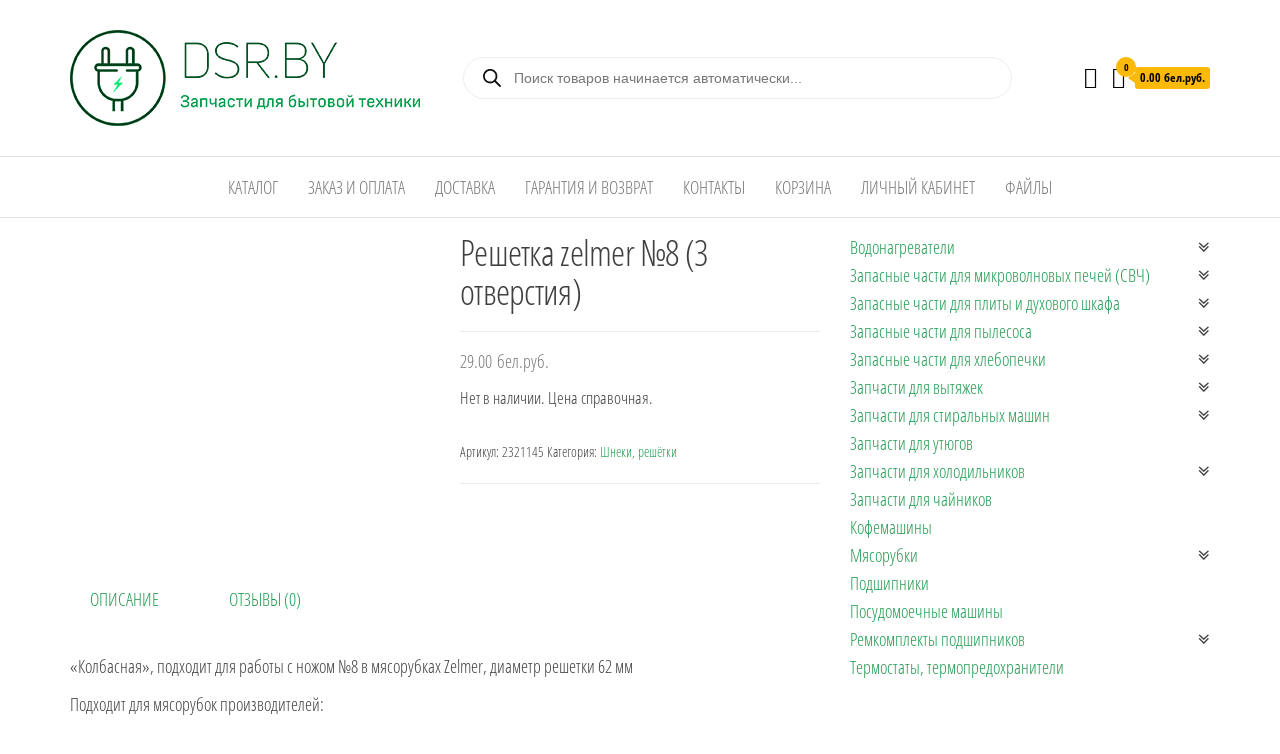

--- FILE ---
content_type: text/html; charset=UTF-8
request_url: https://dsr.by/reshetka-zelmer-%E2%84%968-3-otverstiya/
body_size: 27109
content:
<!DOCTYPE html><html lang="ru-RU" prefix="og: https://ogp.me/ns#"><head><script data-no-optimize="1">var litespeed_docref=sessionStorage.getItem("litespeed_docref");litespeed_docref&&(Object.defineProperty(document,"referrer",{get:function(){return litespeed_docref}}),sessionStorage.removeItem("litespeed_docref"));</script> <meta charset="UTF-8"><link data-optimized="2" rel="stylesheet" href="https://dsr.by/wp-content/litespeed/ucss/3252bba32a719b20fb12b95cbfc16ea9.css?ver=4d6a9" /><link rel="preload" as="image" href="https://dsr.by/wp-content/uploads/left_big.png.webp"><link rel="preload" as="image" href="https://dsr.by/wp-content/uploads/1-359.jpg.webp"><meta name="viewport" content="width=device-width, initial-scale=1"><link rel="profile" href="http://gmpg.org/xfn/11">
 <script type="litespeed/javascript">(function(w,d,s,l,i){w[l]=w[l]||[];w[l].push({'gtm.start':new Date().getTime(),event:'gtm.js'});var f=d.getElementsByTagName(s)[0],j=d.createElement(s),dl=l!='dataLayer'?'&l='+l:'';j.async=!0;j.src='https://www.googletagmanager.com/gtm.js?id='+i+dl;f.parentNode.insertBefore(j,f)})(window,document,'script','dataLayer','GTM-59T8N77')</script> <title>Решетка zelmer №8 (3 отверстия) купить за 29.00&nbsp;бел.руб.</title><meta name="description" content="29.00&nbsp;бел.руб.. &quot;Колбасная&quot;, подходит для работы с ножом №8 в мясорубках Zelmer, диаметр решетки 62 мм"/><meta name="robots" content="follow, index, max-snippet:-1, max-video-preview:-1, max-image-preview:large"/><link rel="canonical" href="https://dsr.by/reshetka-zelmer-%e2%84%968-3-otverstiya/" /><meta property="og:locale" content="ru_RU" /><meta property="og:type" content="product" /><meta property="og:title" content="Решетка zelmer №8 (3 отверстия) купить за 29.00&nbsp;бел.руб." /><meta property="og:description" content="29.00&nbsp;бел.руб.. &quot;Колбасная&quot;, подходит для работы с ножом №8 в мясорубках Zelmer, диаметр решетки 62 мм" /><meta property="og:url" content="https://dsr.by/reshetka-zelmer-%e2%84%968-3-otverstiya/" /><meta property="og:site_name" content="Запчасти для бытовой техники +375292933766" /><meta property="og:updated_time" content="2023-08-31T11:45:06+00:00" /><meta property="og:image" content="https://dsr.by/wp-content/uploads/1-359.jpg" /><meta property="og:image:secure_url" content="https://dsr.by/wp-content/uploads/1-359.jpg" /><meta property="og:image:width" content="520" /><meta property="og:image:height" content="442" /><meta property="og:image:alt" content="&quot;Колбасная&quot;, подходит для работы с ножом №8 в мясорубках Zelmer, диаметр решетки 62 мм" /><meta property="og:image:type" content="image/jpeg" /><meta property="product:price:amount" content="29" /><meta property="product:price:currency" content="BYN" /><meta name="twitter:card" content="summary_large_image" /><meta name="twitter:title" content="Решетка zelmer №8 (3 отверстия) купить за 29.00&nbsp;бел.руб." /><meta name="twitter:description" content="29.00&nbsp;бел.руб.. &quot;Колбасная&quot;, подходит для работы с ножом №8 в мясорубках Zelmer, диаметр решетки 62 мм" /><meta name="twitter:image" content="https://dsr.by/wp-content/uploads/1-359.jpg" /><meta name="twitter:label1" content="Цена" /><meta name="twitter:data1" content="29.00&nbsp;бел.руб." /><meta name="twitter:label2" content="Доступность" /><meta name="twitter:data2" content="Нет в наличии. Цена справочная." /><link rel='dns-prefetch' href='//static.me-talk.ru' /><link rel='dns-prefetch' href='//admin.verbox.ru' /><link rel="alternate" type="application/rss+xml" title="Запчасти для бытовой техники +375292933766 &raquo; Лента" href="https://dsr.by/feed/" /><link rel="alternate" type="application/rss+xml" title="Запчасти для бытовой техники +375292933766 &raquo; Лента комментариев" href="https://dsr.by/comments/feed/" /><link rel="alternate" type="application/rss+xml" title="Запчасти для бытовой техники +375292933766 &raquo; Лента комментариев к &laquo;Решетка zelmer №8 (3 отверстия)&raquo;" href="https://dsr.by/reshetka-zelmer-%e2%84%968-3-otverstiya/feed/" /><link rel='stylesheet' id='dgwt-wcas-style-css' href='https://dsr.by/wp-content/plugins/ajax-search-for-woocommerce/assets/css/style.min.css' type='text/css' media='all' /> <script type="text/javascript" src="https://dsr.by/wp-includes/js/jquery/jquery.min.js" id="jquery-core-js"></script> <script id="wc-single-product-js-extra" type="litespeed/javascript">var wc_single_product_params={"i18n_required_rating_text":"\u041f\u043e\u0436\u0430\u043b\u0443\u0439\u0441\u0442\u0430, \u043f\u043e\u0441\u0442\u0430\u0432\u044c\u0442\u0435 \u043e\u0446\u0435\u043d\u043a\u0443","i18n_product_gallery_trigger_text":"View full-screen image gallery","review_rating_required":"yes","flexslider":{"rtl":!1,"animation":"slide","smoothHeight":!0,"directionNav":!1,"controlNav":"thumbnails","slideshow":!1,"animationSpeed":500,"animationLoop":!1,"allowOneSlide":!1},"zoom_enabled":"1","zoom_options":[],"photoswipe_enabled":"1","photoswipe_options":{"shareEl":!1,"closeOnScroll":!1,"history":!1,"hideAnimationDuration":0,"showAnimationDuration":0},"flexslider_enabled":"1"}</script> <script id="woocommerce-js-extra" type="litespeed/javascript">var woocommerce_params={"ajax_url":"\/wp-admin\/admin-ajax.php","wc_ajax_url":"\/?wc-ajax=%%endpoint%%"}</script> <script id="wpm-js-extra" type="litespeed/javascript">var wpm={"ajax_url":"https:\/\/dsr.by\/wp-admin\/admin-ajax.php","root":"https:\/\/dsr.by\/wp-json\/","nonce_wp_rest":"95490332d5","nonce_ajax":"1d2111b216"}</script> <link rel="https://api.w.org/" href="https://dsr.by/wp-json/" /><link rel="alternate" title="JSON" type="application/json" href="https://dsr.by/wp-json/wp/v2/product/5466" /><link rel="EditURI" type="application/rsd+xml" title="RSD" href="https://dsr.by/xmlrpc.php?rsd" /><meta name="generator" content="WordPress 6.7.4" /><link rel='shortlink' href='https://dsr.by/?p=5466' /><link rel="alternate" title="oEmbed (JSON)" type="application/json+oembed" href="https://dsr.by/wp-json/oembed/1.0/embed?url=https%3A%2F%2Fdsr.by%2Freshetka-zelmer-%25e2%2584%25968-3-otverstiya%2F" /><link rel="alternate" title="oEmbed (XML)" type="text/xml+oembed" href="https://dsr.by/wp-json/oembed/1.0/embed?url=https%3A%2F%2Fdsr.by%2Freshetka-zelmer-%25e2%2584%25968-3-otverstiya%2F&#038;format=xml" /><meta name="generator" content="Saphali Lite 1.9.2" /><style type="text/css" id="iksm-dynamic-style"></style><noscript><style>.woocommerce-product-gallery{ opacity: 1 !important; }</style></noscript>
 <script type="litespeed/javascript">window.wpmDataLayer=window.wpmDataLayer||{};window.wpmDataLayer=Object.assign(window.wpmDataLayer,{"cart":{},"cart_item_keys":{},"version":{"number":"1.46.1","pro":!1,"eligible_for_updates":!1,"distro":"fms","beta":!1,"show":!0},"pixels":{"google":{"linker":{"settings":null},"user_id":!1,"ads":{"conversion_ids":{"AW-10809860935":"8dgQCLypyNUDEMfGxaIo"},"dynamic_remarketing":{"status":!0,"id_type":"post_id","send_events_with_parent_ids":!0},"google_business_vertical":"retail","phone_conversion_number":"","phone_conversion_label":""},"analytics":{"ga4":{"measurement_id":"G-WLXSDWC6T3","parameters":{},"mp_active":!1,"debug_mode":!1,"page_load_time_tracking":!1},"id_type":"post_id"},"tracking_id":"AW-10809860935","tcf_support":!1,"consent_mode":{"is_active":!0,"wait_for_update":500,"ads_data_redaction":!1,"url_passthrough":!0}}},"shop":{"list_name":"Product | Решетка zelmer №8 (3 отверстия)","list_id":"product_%d1%80%d0%b5%d1%88%d0%b5%d1%82%d0%ba%d0%b0-zelmer-%e2%84%968-3-%d0%be%d1%82%d0%b2%d0%b5%d1%80%d1%81%d1%82%d0%b8%d1%8f","page_type":"product","product_type":"simple","currency":"BYN","selectors":{"addToCart":[],"beginCheckout":[]},"order_duplication_prevention":!0,"view_item_list_trigger":{"test_mode":!1,"background_color":"green","opacity":0.5,"repeat":!0,"timeout":1000,"threshold":0.8},"variations_output":!0,"session_active":!1},"page":{"id":5466,"title":"Решетка zelmer №8 (3 отверстия)","type":"product","categories":[],"parent":{"id":0,"title":"Решетка zelmer №8 (3 отверстия)","type":"product","categories":[]}},"general":{"user_logged_in":!1,"scroll_tracking_thresholds":[],"page_id":5466,"exclude_domains":[],"server_2_server":{"active":!1,"ip_exclude_list":[]},"consent_management":{"explicit_consent":!1},"lazy_load_pmw":!1}})</script> <meta name="pm-dataLayer-meta" content="5466" class="wpmProductId"
data-id="5466"> <script type="litespeed/javascript">(window.wpmDataLayer=window.wpmDataLayer||{}).products=window.wpmDataLayer.products||{};window.wpmDataLayer.products[5466]={"id":"5466","sku":"2321145","price":29,"brand":"","quantity":1,"dyn_r_ids":{"post_id":"5466","sku":"2321145","gpf":"woocommerce_gpf_5466","gla":"gla_5466"},"is_variable":!1,"type":"simple","name":"Решетка zelmer №8 (3 отверстия)","category":["Шнеки, решётки"],"is_variation":!1}</script> <link rel="icon" href="https://dsr.by/wp-content/uploads/cropped-favicon-32x32-1-32x32.png" sizes="32x32" /><link rel="icon" href="https://dsr.by/wp-content/uploads/cropped-favicon-32x32-1-192x192.png" sizes="192x192" /><link rel="apple-touch-icon" href="https://dsr.by/wp-content/uploads/cropped-favicon-32x32-1-180x180.png" /><meta name="msapplication-TileImage" content="https://dsr.by/wp-content/uploads/cropped-favicon-32x32-1-270x270.png" /></head><body id="blog" class="product-template-default single single-product postid-5466 wp-custom-logo theme-envo-ecommerce woocommerce woocommerce-page woocommerce-no-js">
<noscript><iframe data-lazyloaded="1" src="about:blank" data-litespeed-src="https://www.googletagmanager.com/ns.html?id=GTM-59T8N77" height="0" width="0" style="display:none"></iframe></noscript><div class="page-wrap"><div class="site-header container-fluid"><div class="container" ><div class="heading-row row" ><div class="site-heading col-md-4 col-xs-12" ><div class="site-branding-logo">
<a href="https://dsr.by/" class="custom-logo-link" rel="home"><img width="350" height="96" src="https://dsr.by/wp-content/uploads/left_big.png.webp" class="custom-logo" alt="Запчасти для бытовой техники +375292933766" decoding="async" srcset="https://dsr.by/wp-content/uploads/left_big.png.webp 350w,   https://dsr.by/wp-content/uploads/left_big-64x18.png.webp 64w,   https://dsr.by/wp-content/uploads/left_big-300x82.png.webp 300w" sizes="(max-width: 350px) 100vw, 350px" /></a></div><div class="site-branding-text"><p class="site-title"><a href="https://dsr.by/" rel="home">Запчасти для бытовой техники +375292933766</a></p></div></div><div class="search-heading col-md-6 col-xs-12"><div class="site-heading-sidebar" ><div  class="dgwt-wcas-search-wrapp dgwt-wcas-is-detail-box dgwt-wcas-has-submit woocommerce dgwt-wcas-style-pirx-compact dgwt-wcas-style-pirx js-dgwt-wcas-layout-classic dgwt-wcas-layout-classic js-dgwt-wcas-mobile-overlay-enabled dgwt-wcas-search-darkoverl-mounted js-dgwt-wcas-search-darkoverl-mounted"><form class="dgwt-wcas-search-form" role="search" action="https://dsr.by/" method="get"><div class="dgwt-wcas-sf-wrapp">
<label class="screen-reader-text"
for="dgwt-wcas-search-input-1">Поиск товаров</label><input id="dgwt-wcas-search-input-1"
type="search"
class="dgwt-wcas-search-input"
name="s"
value=""
placeholder="Поиск товаров начинается автоматически..."
autocomplete="off"
/><div class="dgwt-wcas-preloader"></div><div class="dgwt-wcas-voice-search"></div><button type="submit"
aria-label="Поиск"
class="dgwt-wcas-search-submit">				<svg class="dgwt-wcas-ico-magnifier" xmlns="http://www.w3.org/2000/svg" width="18" height="18" viewBox="0 0 18 18">
<path  d=" M 16.722523,17.901412 C 16.572585,17.825208 15.36088,16.670476 14.029846,15.33534 L 11.609782,12.907819 11.01926,13.29667 C 8.7613237,14.783493 5.6172703,14.768302 3.332423,13.259528 -0.07366363,11.010358 -1.0146502,6.5989684 1.1898146,3.2148776						  1.5505179,2.6611594 2.4056498,1.7447266 2.9644271,1.3130497 3.4423015,0.94387379 4.3921825,0.48568469 5.1732652,0.2475835 5.886299,0.03022609 6.1341883,0 7.2037391,0 8.2732897,0 8.521179,0.03022609 9.234213,0.2475835 c 0.781083,0.23810119 1.730962,0.69629029 2.208837,1.0654662						  0.532501,0.4113763 1.39922,1.3400096 1.760153,1.8858877 1.520655,2.2998531 1.599025,5.3023778 0.199549,7.6451086 -0.208076,0.348322 -0.393306,0.668209 -0.411622,0.710863 -0.01831,0.04265 1.065556,1.18264 2.408603,2.533307 1.343046,1.350666 2.486621,2.574792 2.541278,2.720279 0.282475,0.7519						  -0.503089,1.456506 -1.218488,1.092917 z M 8.4027892,12.475062 C 9.434946,12.25579 10.131043,11.855461 10.99416,10.984753 11.554519,10.419467 11.842507,10.042366 12.062078,9.5863882 12.794223,8.0659672 12.793657,6.2652398 12.060578,4.756293 11.680383,3.9737304 10.453587,2.7178427						  9.730569,2.3710306 8.6921295,1.8729196 8.3992147,1.807606 7.2037567,1.807606 6.0082984,1.807606 5.7153841,1.87292 4.6769446,2.3710306 3.9539263,2.7178427 2.7271301,3.9737304 2.3469352,4.756293 1.6138384,6.2652398 1.6132726,8.0659672 2.3454252,9.5863882 c 0.4167354,0.8654208 1.5978784,2.0575608						  2.4443766,2.4671358 1.0971012,0.530827 2.3890403,0.681561 3.6130134,0.421538 z					"/>
</svg>
</button>
<input type="hidden" name="post_type" value="product"/>
<input type="hidden" name="dgwt_wcas" value="1"/></div></form></div></div></div><div class="header-right col-md-2 hidden-xs" ><div class="header-cart"><div class="header-cart-block"><div class="header-cart-inner">
<a class="cart-contents" href="https://dsr.by/cart-2/" title="Просмотреть свою корзину">
<i class="fa fa-shopping-bag"><span class="count">0</span></i><div class="amount-cart">0.00&nbsp;бел.руб.</div>
</a><ul class="site-header-cart menu list-unstyled text-center"><li><div class="widget woocommerce widget_shopping_cart"><div class="widget_shopping_cart_content"></div></div></li></ul></div></div></div><div class="header-my-account"><div class="header-login">
<a href="https://dsr.by/lichnyj-kabinet/" title="Моя учётная запись">
<i class="fa fa-user-circle-o"></i>
</a></div></div></div></div></div></div><div class="main-menu"><nav id="site-navigation" class="navbar navbar-default"><div class="container"><div class="navbar-header">
<span class="navbar-brand brand-absolute visible-xs">Меню</span><div class="mobile-cart visible-xs" ><div class="header-cart"><div class="header-cart-block"><div class="header-cart-inner">
<a class="cart-contents" href="https://dsr.by/cart-2/" title="Просмотреть свою корзину">
<i class="fa fa-shopping-bag"><span class="count">0</span></i><div class="amount-cart">0.00&nbsp;бел.руб.</div>
</a><ul class="site-header-cart menu list-unstyled text-center"><li><div class="widget woocommerce widget_shopping_cart"><div class="widget_shopping_cart_content"></div></div></li></ul></div></div></div></div><div class="mobile-account visible-xs" ><div class="header-my-account"><div class="header-login">
<a href="https://dsr.by/lichnyj-kabinet/" title="Моя учётная запись">
<i class="fa fa-user-circle-o"></i>
</a></div></div></div><div id="main-menu-panel" class="open-panel" data-panel="main-menu-panel">
<span></span>
<span></span>
<span></span></div></div><div id="my-menu" class="menu-container"><ul id="menu-main-menu-items" class="nav navbar-nav navbar-center"><li itemscope="itemscope" itemtype="https://www.schema.org/SiteNavigationElement" id="menu-item-7909" class="menu-item menu-item-type-post_type menu-item-object-page menu-item-home current_page_parent menu-item-7909 nav-item"><a title="Каталог" href="https://dsr.by/" class="nav-link">Каталог</a></li><li itemscope="itemscope" itemtype="https://www.schema.org/SiteNavigationElement" id="menu-item-853" class="menu-item menu-item-type-post_type menu-item-object-page menu-item-853 nav-item"><a title="Заказ и оплата" href="https://dsr.by/kak-proizvesti-zakaz/" class="nav-link">Заказ и оплата</a></li><li itemscope="itemscope" itemtype="https://www.schema.org/SiteNavigationElement" id="menu-item-689" class="menu-item menu-item-type-post_type menu-item-object-page menu-item-689 nav-item"><a title="Доставка" href="https://dsr.by/dostavka/" class="nav-link">Доставка</a></li><li itemscope="itemscope" itemtype="https://www.schema.org/SiteNavigationElement" id="menu-item-636" class="menu-item menu-item-type-post_type menu-item-object-page menu-item-636 nav-item"><a title="Гарантия и возврат" href="https://dsr.by/garantiya/" class="nav-link">Гарантия и возврат</a></li><li itemscope="itemscope" itemtype="https://www.schema.org/SiteNavigationElement" id="menu-item-224" class="menu-item menu-item-type-post_type menu-item-object-page menu-item-224 nav-item"><a title="Контакты" href="https://dsr.by/contact-us/" class="nav-link">Контакты</a></li><li itemscope="itemscope" itemtype="https://www.schema.org/SiteNavigationElement" id="menu-item-1955" class="menu-item menu-item-type-post_type menu-item-object-page menu-item-1955 nav-item"><a title="Корзина" href="https://dsr.by/cart-2/" class="nav-link">Корзина</a></li><li itemscope="itemscope" itemtype="https://www.schema.org/SiteNavigationElement" id="menu-item-969" class="menu-item menu-item-type-post_type menu-item-object-page menu-item-969 nav-item"><a title="Личный кабинет" href="https://dsr.by/lichnyj-kabinet/" class="nav-link">Личный кабинет</a></li><li itemscope="itemscope" itemtype="https://www.schema.org/SiteNavigationElement" id="menu-item-2800" class="menu-item menu-item-type-post_type menu-item-object-page menu-item-2800 nav-item"><a title="Файлы" href="https://dsr.by/fajlovyj-arhiv/" class="nav-link">Файлы</a></li></ul></div></div></nav></div><div class="container main-container" role="main"><div class="page-area"><div class="row"><article class="col-md-8"><div class="woocommerce-notices-wrapper"></div><div id="product-5466" class="product type-product post-5466 status-publish first outofstock product_cat-shneki-reshyotki has-post-thumbnail shipping-taxable purchasable product-type-simple"><div class="woocommerce-product-gallery woocommerce-product-gallery--with-images woocommerce-product-gallery--columns-4 images" data-columns="4" style="opacity: 0; transition: opacity .25s ease-in-out;"><div class="woocommerce-product-gallery__wrapper"><div data-thumb="https://dsr.by/wp-content/uploads/1-359-100x100.jpg.webp" data-thumb-alt="&quot;Колбасная&quot;, подходит для работы с ножом №8 в мясорубках Zelmer, диаметр решетки 62 мм" data-thumb-srcset="https://dsr.by/wp-content/uploads/1-359-100x100.jpg.webp 100w,   https://dsr.by/wp-content/uploads/1-359-300x300.jpg.webp 300w,   https://dsr.by/wp-content/uploads/1-359-150x150.jpg.webp 150w"  data-thumb-sizes="(max-width: 100px) 100vw, 100px" class="woocommerce-product-gallery__image"><a href="https://dsr.by/wp-content/uploads/1-359.jpg"><img width="520" height="442" src="https://dsr.by/wp-content/uploads/1-359.jpg.webp" class="wp-post-image" alt="&quot;Колбасная&quot;, подходит для работы с ножом №8 в мясорубках Zelmer, диаметр решетки 62 мм" data-caption="" data-src="https://dsr.by/wp-content/uploads/1-359.jpg.webp" data-large_image="https://dsr.by/wp-content/uploads/1-359.jpg.webp" data-large_image_width="520" data-large_image_height="442" decoding="async" fetchpriority="high" srcset="https://dsr.by/wp-content/uploads/1-359.jpg.webp 520w,   https://dsr.by/wp-content/uploads/1-359-64x54.jpg.webp 64w,   https://dsr.by/wp-content/uploads/1-359-300x255.jpg.webp 300w" sizes="(max-width: 520px) 100vw, 520px" /></a></div></div></div><div class="summary entry-summary"><h1 class="product_title entry-title">Решетка zelmer №8 (3 отверстия)</h1><p class="price"><span class="woocommerce-Price-amount amount"><bdi>29.00&nbsp;<span class="woocommerce-Price-currencySymbol">бел.руб.</span></bdi></span></p><p class="stock out-of-stock">Нет в наличии. Цена справочная.</p><div class="product_meta">
<span class="sku_wrapper">Артикул: <span class="sku">2321145</span></span>
<span class="posted_in">Категория: <a href="https://dsr.by/zapchasti/shneki-reshyotki/" rel="tag">Шнеки, решётки</a></span></div></div><div class="woocommerce-tabs wc-tabs-wrapper"><ul class="tabs wc-tabs" role="tablist"><li class="description_tab" id="tab-title-description">
<a href="#tab-description" role="tab" aria-controls="tab-description">
Описание					</a></li><li class="reviews_tab" id="tab-title-reviews">
<a href="#tab-reviews" role="tab" aria-controls="tab-reviews">
Отзывы (0)					</a></li></ul><div class="woocommerce-Tabs-panel woocommerce-Tabs-panel--description panel entry-content wc-tab" id="tab-description" role="tabpanel" aria-labelledby="tab-title-description"><h2>Описание</h2><p>&#171;Колбасная&#187;, подходит для работы с ножом №8 в мясорубках Zelmer, диаметр решетки 62 мм</p><p>Подходит для мясорубок производителей:<br />
Zelmer 886.8, 886.84, 986.83, 986.84, 986.85, 986.86, 986.87, 986.88, 987,84 MM 1200.80, MM 1200.83, MM 1200.84, MM 1200.88, MM 1200.89<br />
BORK MG RNP-1215, 1316, M-401, 500, М-780<br />
DELONGHI KMG1200<br />
BIMATEK M-1012 RNW, M-1115 RSS, MG-400<br />
Kenwood MG 450,MG 470,MG 474, MG 475, MG 476, MG 477, MG 480, MG 510,MG 515, MG 516, MG 517,MG 520<br />
MYSTERY MGM 2000 <br />
BINATONE MGR 3001<br />
GORENJE MG-2000, MG-2500<br />
Enterprise TS8<br />
SATURN ST-FP 1093<br />
Moulinex HV8 (мод. ME610, ME625, ME645, ME665), HV9 ME730 , HV10 (мод. ME850). ME 740 H30. ME 625, ME 740 H30, PM8<br />
LARETTI LR 7200<br />
Bosch  MFW66020, MFW67440, MFW 68600, MFW68640, MFW68660<br />
REDMOND RMG 1203, RMG 1203-8, RMG 1204, RMG-1208 </p></div><div class="woocommerce-Tabs-panel woocommerce-Tabs-panel--reviews panel entry-content wc-tab" id="tab-reviews" role="tabpanel" aria-labelledby="tab-title-reviews"><div id="reviews" class="woocommerce-Reviews"><div id="comments"><h2 class="woocommerce-Reviews-title">
Отзывы</h2><p class="woocommerce-noreviews">Отзывов пока нет.</p></div><div id="review_form_wrapper"><div id="review_form"><div id="respond" class="comment-respond">
<span id="reply-title" class="comment-reply-title">Будьте первым, кто оставил отзыв на &ldquo;Решетка zelmer №8 (3 отверстия)&rdquo; <small><a rel="nofollow" id="cancel-comment-reply-link" href="/reshetka-zelmer-%E2%84%968-3-otverstiya/#respond" style="display:none;">Отменить ответ</a></small></span><form action="https://dsr.by/wp-comments-post.php" method="post" id="commentform" class="comment-form"><p class="comment-notes"><span id="email-notes">Ваш адрес email не будет опубликован.</span> <span class="required-field-message">Обязательные поля помечены <span class="required">*</span></span></p><div class="comment-form-rating"><label for="rating">Ваша оценка&nbsp;<span class="required">*</span></label><select name="rating" id="rating" required><option value="">Оценка&hellip;</option><option value="5">Отлично</option><option value="4">Хорошо</option><option value="3">Средне</option><option value="2">Неплохо</option><option value="1">Очень плохо</option>
</select></div><p class="comment-form-comment"><label for="comment">Ваш отзыв&nbsp;<span class="required">*</span></label><textarea id="comment" name="comment" cols="45" rows="8" required></textarea></p><p class="comment-form-author"><label for="author">Имя</label><input id="author" name="author" type="text" autocomplete="name" value="" size="30"  /></p><p class="comment-form-email"><label for="email">Email</label><input id="email" name="email" type="email" autocomplete="email" value="" size="30"  /></p><p class="form-submit"><input name="submit" type="submit" id="submit" class="submit" value="Отправить" /> <input type='hidden' name='comment_post_ID' value='5466' id='comment_post_ID' />
<input type='hidden' name='comment_parent' id='comment_parent' value='0' /></p></form></div></div></div><div class="clear"></div></div></div></div><div class="wbpl_share"><p><b>Сопровождающие товар фотографии могут отличаться от оригинала. Производитель может изменять дизайн, упаковку, технические характеристики и комплектацию изделия без ухудшения качества товара и без уведомления об этом продавца. Уточняйте важные для Вас параметры при заказе.</b><h3 style="text-align: center;">Как мы доставляем товар в другой город?</h3><hr /><p> При оформлении заказа через корзину (При клике по кнопке "В корзину" на странице интересующего Вас товара) будет предложены варианты доставки, зависящие от суммы покупки  и Вашего местонахождения. Если Вы находитесь не в Гродно - выбирайте пункт "ЕвроПочта до пункта выдачи" либо "ЕвроПочта курьером до двери".<p> Если Вы указали "ЕвроПочта до пункта выдачи" выберите, пожалуйста, из появившегося списка пунктов выдачи заказов наиболее близко расположенный к Вам.<p> Если Вашего города в списке не оказалось Вы можете выбрать пункт "ЕвроПочта курьером до двери". В этом случае в появившемся пункте "Укажите необходимые данные для отправки" укажите ваш полный адрес, включая область и район.<p> После формирования отправления на нашем складе на указанный Вами номер телефона автоматически поступит трек-номер отправления, которое подтверждает отправку и позволяет проследить местоположение отправления.<p> После оформления заказа, Ваше отправление продолжит путь следующим образом:<hr /><h4 style="text-align: center;"><strong>Доставка до пункта выдачи ЕвроПочта</strong></h4><p><strong>Получение почтового отправления:</strong></p><img data-lazyloaded="1" src="[data-uri]" data-src="https://evropochta.by/UserFiles/images/%D0%9E%D0%9F%D0%A1-%D0%9E%D0%9F%D0%A1%20%D0%BF%D0%BE%D1%81%D0%BB%D0%B5%D0%B4%D0%BD%D1%8F%D1%8F.png" alt="Доставка запчастей для бытовой техники от DSR.BY" /><h4 style="text-align: center;"><strong>Доставка курьером ЕвроПочта до двери</strong></h4><p><strong>Обработка почтового отправления:</strong></p>
<img data-lazyloaded="1" src="[data-uri]" data-src="https://evropochta.by/UserFiles/images/%D0%9E%D0%9F%D0%A1-%D0%B4%D0%B2%D0%B5%D1%80%D1%8C%204.png" alt="Доставка запчастей для бытовой техники от DSR.BY"/><p><strong>Получение почтового отправления:</strong></p>
<img data-lazyloaded="1" src="[data-uri]" data-src="https://evropochta.by/UserFiles/images/%D0%9E%D0%9F%D0%A1-%D0%B4%D0%B2%D0%B5%D1%80%D1%8C%205.png" alt="Доставка запчастей для бытовой техники от DSR.BY"/><p>* - паспорт, вид на жительство, удостоверение беженца;</p><p> - водительское удостоверение;</p><p> - военный билет военнослужащего срочной службы.</p><hr /><p>При доставке курьером Европочты Вы сами выбираете удобную дату и время для получения отправления.</p></div><p>Импортёр: Частное предприятие «Юдилен-холод» 220019, Минская обл., Минский р-н, Щомыслицкий с/с, 92/4, офис 14, район д. Антонишки.<p>Вопросы по качеству товара: ИП Пац Денис Владимирович +375292933766. Звоните, мы всегда стараемся решить вопрос в пользу клиента. Для почтовых отправлений : 231895 г.Волковыск, ул.Боричевского,34-37.  УНП 591412471<div class="product_meta"><span>Артикул: <span class="sku">2321145</span></span><nav aria-label="breadcrumbs" class="rank-math-breadcrumb"><p><a href="https://dsr.by/zapchasti/myasorubki/">Мясорубки</a><span class="separator"> &raquo; </span><a href="https://dsr.by/zapchasti/shneki-reshyotki/">Шнеки, решётки</a></p></nav></div></div></article><aside id="sidebar" class="col-md-4"> <script id="styles-copier-6924e11770dcc" type="litespeed/javascript">var element=document.getElementById("iksm-dynamic-style");if(!element){element=document.createElement('style');var head=document.getElementsByTagName("head")
if(head&&head[0]){head[0].appendChild(element)}else{console.warn("Iks Menu | Error while printing styles. Please contact technical support.")}}
element.innerHTML+=".iksm-4193 .iksm-terms{padding-top:3px;padding-bottom:3px;transition:all 400ms;animation:iks-none 1000ms;}.iksm-4193 .iksm-terms-tree--children > .iksm-terms-tree__inner{margin-left:15px;}.iksm-4193 .iksm-term__inner{background-color:rgba(33,156,81,0.18);border-top-left-radius:10px;border-top-right-radius:10px;border-bottom-right-radius:10px;border-bottom-left-radius:10px;margin-top:3px;margin-right:6px;margin-bottom:3px;margin-left:6px;padding-top:3px;padding-bottom:3px;min-height:38px;transition:all 400ms;}.iksm-4193 .iksm-term__inner:hover{background-color:rgba(255,255,255,1);box-shadow: 0 0 3px rgba(0,0,0,0.4);;}.iksm-4193 .iksm-term--current > .iksm-term__inner{background-color:rgba(164,164,164,1);}.iksm-4193 .iksm-term--child .iksm-term__inner{background-color:rgba(212,212,212,1);min-height:30px;}.iksm-4193 .iksm-term--child .iksm-term__inner:hover{background-color:rgba(187,187,187,1);box-shadow: none;;}.iksm-4193 .iksm-term--child.iksm-term--current > .iksm-term__inner{background-color:rgba(164,164,164,1);}.iksm-4193 .iksm-term__link{color:rgba(0,0,0,1);font-size:17px;line-height:15px;font-weight:300;text-decoration:none;padding-top:5px;padding-right:12px;padding-bottom:5px;padding-left:12px;transition:all 400ms;}.iksm-4193 .iksm-term__inner:hover .iksm-term__link{color:rgba(50,50,50,1);}.iksm-4193 .iksm-term__toggle__inner{transition:transform 400ms}.iksm-4193 .iksm-term--expanded > .iksm-term__inner > .iksm-term__toggle > .iksm-term__toggle__inner{transform:none;}.iksm-4193 .iksm-term__toggle{color:rgba(133,133,133,1);font-size:22px;align-self:stretch;height:unset;;width:40px;transition:all 400ms;}.iksm-4193 .iksm-term__toggle:hover{color:rgba(0,0,0,1);}.iksm-4193 .iksm-term__image-container{width:30px;min-width:30px;height:30px;min-height:30px;margin-right:15px;transition:all 400ms;}.iksm-4193 .iksm-term__image{background-size:contain;background-position:center;background-repeat:no-repeat;}.iksm-4193 .iksm-term__image-container:hover{background-size:contain;background-position:center;background-repeat:no-repeat;}.iksm-4193 .iksm-term__inner:hover .iksm-term__image-container{background-size:contain;background-position:center;background-repeat:no-repeat;}.iksm-4193 .iksm-term__inner:focus .iksm-term__image-container{background-size:contain;background-position:center;background-repeat:no-repeat;}.iksm-4193 .iksm-term--current > .iksm-term__inner .iksm-term__image-container{background-size:contain;background-position:center;background-repeat:no-repeat;}.iksm-4193 .iksm-term--child .iksm-term__inner .iksm-term__image-container{background-size:contain;background-position:center;background-repeat:no-repeat;}.iksm-4193 .iksm-term--child .iksm-term__inner .iksm-term__image-container:hover{background-size:contain;background-position:center;background-repeat:no-repeat;}.iksm-4193 .iksm-term--child .iksm-term__inner .iksm-term__image-container:focus{background-size:contain;background-position:center;background-repeat:no-repeat;}.iksm-4193 .iksm-term--child.iksm-term--current > .iksm-term__inner .iksm-term__image-container{background-size:contain;background-position:center;background-repeat:no-repeat;}.iksm-4193  .iksm-term__text{flex: unset}.iksm-4193 .iksm-term__posts-count{color:rgba(133,133,133,1);font-size:16px;margin-left:12px;font-weight:500;transition:all 400ms;}";var this_script=document.getElementById("styles-copier-6924e11770dcc");if(this_script){this_script.outerHTML="";if(this_script.parentNode){this_script.parentNode.removeChild(this_script)}}</script><div id="iksm-widget-3" class="widget iksm-widget"><div id='iksm-4193' class='iksm iksm-4193 iksm-container'  data-id='4193' data-is-pro='0' data-source='taxonomy'><div class='iksm-terms'><div class='iksm-terms-tree iksm-terms-tree--level-1 iksm-terms-tree--parents' style=''><div class="iksm-terms-tree__inner"><div class="iksm-term iksm-term--id-56 iksm-term--parent iksm-term--has-children" data-id="56"><div class="iksm-term__inner" tabindex='0'>
<a class="iksm-term__link" href='https://dsr.by/zapchasti/vodonagrevateli/' target='_self' tabindex='-1'>
<span class="iksm-term__text">Водонагреватели</span>
</a><div class="iksm-term__toggle" tabindex="0">
<span class="iksm-term__toggle__inner"><i class='iks-icon-chevron-6'></i></span></div></div><div class='iksm-terms-tree iksm-terms-tree--level-2 iksm-terms-tree--children' style=''><div class="iksm-terms-tree__inner"><div class="iksm-term iksm-term--id-69 iksm-term--child" data-id="69"><div class="iksm-term__inner" tabindex='0'>
<a class="iksm-term__link" href='https://dsr.by/zapchasti/anody/' target='_self' tabindex='-1'><div
class="iksm-term__shifts"
style="width:0; min-width:0; max-width:0;"></div>
<span class="iksm-term__text">Магниевый анод</span>
</a></div></div><div class="iksm-term iksm-term--id-71 iksm-term--child" data-id="71"><div class="iksm-term__inner" tabindex='0'>
<a class="iksm-term__link" href='https://dsr.by/zapchasti/termostaty/' target='_self' tabindex='-1'><div
class="iksm-term__shifts"
style="width:0; min-width:0; max-width:0;"></div>
<span class="iksm-term__text">Термостаты</span>
</a></div></div><div class="iksm-term iksm-term--id-57 iksm-term--child" data-id="57"><div class="iksm-term__inner" tabindex='0'>
<a class="iksm-term__link" href='https://dsr.by/zapchasti/ten/' target='_self' tabindex='-1'><div
class="iksm-term__shifts"
style="width:0; min-width:0; max-width:0;"></div>
<span class="iksm-term__text">ТЭН водонагревателя</span>
</a></div></div><div class="iksm-term iksm-term--id-70 iksm-term--child" data-id="70"><div class="iksm-term__inner" tabindex='0'>
<a class="iksm-term__link" href='https://dsr.by/zapchasti/uplotniteli/' target='_self' tabindex='-1'><div
class="iksm-term__shifts"
style="width:0; min-width:0; max-width:0;"></div>
<span class="iksm-term__text">Уплотнители</span>
</a></div></div></div></div></div><div class="iksm-term iksm-term--id-53 iksm-term--parent iksm-term--has-children" data-id="53"><div class="iksm-term__inner" tabindex='0'>
<a class="iksm-term__link" href='https://dsr.by/zapchasti/mikrovolnovye-pechi-svch/' target='_self' tabindex='-1'>
<span class="iksm-term__text">Запасные части для микроволновых печей (СВЧ)</span>
</a><div class="iksm-term__toggle" tabindex="0">
<span class="iksm-term__toggle__inner"><i class='iks-icon-chevron-6'></i></span></div></div><div class='iksm-terms-tree iksm-terms-tree--level-2 iksm-terms-tree--children' style=''><div class="iksm-terms-tree__inner"><div class="iksm-term iksm-term--id-138 iksm-term--child" data-id="138"><div class="iksm-term__inner" tabindex='0'>
<a class="iksm-term__link" href='https://dsr.by/zapchasti/dvigatel-svch/' target='_self' tabindex='-1'><div
class="iksm-term__shifts"
style="width:0; min-width:0; max-width:0;"></div>
<span class="iksm-term__text">Двигатель СВЧ</span>
</a></div></div><div class="iksm-term iksm-term--id-97 iksm-term--child" data-id="97"><div class="iksm-term__inner" tabindex='0'>
<a class="iksm-term__link" href='https://dsr.by/zapchasti/kolpachki-dlya-magnetrona/' target='_self' tabindex='-1'><div
class="iksm-term__shifts"
style="width:0; min-width:0; max-width:0;"></div>
<span class="iksm-term__text">Колпачки для магнетрона</span>
</a></div></div><div class="iksm-term iksm-term--id-96 iksm-term--child" data-id="96"><div class="iksm-term__inner" tabindex='0'>
<a class="iksm-term__link" href='https://dsr.by/zapchasti/lampochki/' target='_self' tabindex='-1'><div
class="iksm-term__shifts"
style="width:0; min-width:0; max-width:0;"></div>
<span class="iksm-term__text">Лампочки</span>
</a></div></div><div class="iksm-term iksm-term--id-75 iksm-term--child" data-id="75"><div class="iksm-term__inner" tabindex='0'>
<a class="iksm-term__link" href='https://dsr.by/zapchasti/magnetrony/' target='_self' tabindex='-1'><div
class="iksm-term__shifts"
style="width:0; min-width:0; max-width:0;"></div>
<span class="iksm-term__text">Магнетроны</span>
</a></div></div><div class="iksm-term iksm-term--id-77 iksm-term--child" data-id="77"><div class="iksm-term__inner" tabindex='0'>
<a class="iksm-term__link" href='https://dsr.by/zapchasti/prochie-zapchasti/' target='_self' tabindex='-1'><div
class="iksm-term__shifts"
style="width:0; min-width:0; max-width:0;"></div>
<span class="iksm-term__text">Прочие запчасти</span>
</a></div></div><div class="iksm-term iksm-term--id-139 iksm-term--child" data-id="139"><div class="iksm-term__inner" tabindex='0'>
<a class="iksm-term__link" href='https://dsr.by/zapchasti/slyuda/' target='_self' tabindex='-1'><div
class="iksm-term__shifts"
style="width:0; min-width:0; max-width:0;"></div>
<span class="iksm-term__text">Слюда</span>
</a></div></div><div class="iksm-term iksm-term--id-76 iksm-term--child" data-id="76"><div class="iksm-term__inner" tabindex='0'>
<a class="iksm-term__link" href='https://dsr.by/zapchasti/tarelki/' target='_self' tabindex='-1'><div
class="iksm-term__shifts"
style="width:0; min-width:0; max-width:0;"></div>
<span class="iksm-term__text">Тарелки</span>
</a></div></div></div></div></div><div class="iksm-term iksm-term--id-73 iksm-term--parent iksm-term--has-children" data-id="73"><div class="iksm-term__inner" tabindex='0'>
<a class="iksm-term__link" href='https://dsr.by/zapchasti/plity-i-duhovye-shkafy/' target='_self' tabindex='-1'>
<span class="iksm-term__text">Запасные части для плиты и духового шкафа</span>
</a><div class="iksm-term__toggle" tabindex="0">
<span class="iksm-term__toggle__inner"><i class='iks-icon-chevron-6'></i></span></div></div><div class='iksm-terms-tree iksm-terms-tree--level-2 iksm-terms-tree--children' style=''><div class="iksm-terms-tree__inner"><div class="iksm-term iksm-term--id-90 iksm-term--child" data-id="90"><div class="iksm-term__inner" tabindex='0'>
<a class="iksm-term__link" href='https://dsr.by/zapchasti/bloki-rozzhiga/' target='_self' tabindex='-1'><div
class="iksm-term__shifts"
style="width:0; min-width:0; max-width:0;"></div>
<span class="iksm-term__text">Блоки розжига</span>
</a></div></div><div class="iksm-term iksm-term--id-105 iksm-term--child" data-id="105"><div class="iksm-term__inner" tabindex='0'>
<a class="iksm-term__link" href='https://dsr.by/zapchasti/osveshhenie/' target='_self' tabindex='-1'><div
class="iksm-term__shifts"
style="width:0; min-width:0; max-width:0;"></div>
<span class="iksm-term__text">Лампы</span>
</a></div></div><div class="iksm-term iksm-term--id-102 iksm-term--child" data-id="102"><div class="iksm-term__inner" tabindex='0'>
<a class="iksm-term__link" href='https://dsr.by/zapchasti/pereklyuchateli/' target='_self' tabindex='-1'><div
class="iksm-term__shifts"
style="width:0; min-width:0; max-width:0;"></div>
<span class="iksm-term__text">Переключатели</span>
</a></div></div><div class="iksm-term iksm-term--id-103 iksm-term--child" data-id="103"><div class="iksm-term__inner" tabindex='0'>
<a class="iksm-term__link" href='https://dsr.by/zapchasti/regulyatory/' target='_self' tabindex='-1'><div
class="iksm-term__shifts"
style="width:0; min-width:0; max-width:0;"></div>
<span class="iksm-term__text">Регуляторы, термостаты</span>
</a></div></div><div class="iksm-term iksm-term--id-101 iksm-term--child" data-id="101"><div class="iksm-term__inner" tabindex='0'>
<a class="iksm-term__link" href='https://dsr.by/zapchasti/razryadniki/' target='_self' tabindex='-1'><div
class="iksm-term__shifts"
style="width:0; min-width:0; max-width:0;"></div>
<span class="iksm-term__text">Свечи поджига</span>
</a></div></div><div class="iksm-term iksm-term--id-100 iksm-term--child" data-id="100"><div class="iksm-term__inner" tabindex='0'>
<a class="iksm-term__link" href='https://dsr.by/zapchasti/termopary/' target='_self' tabindex='-1'><div
class="iksm-term__shifts"
style="width:0; min-width:0; max-width:0;"></div>
<span class="iksm-term__text">Термопары</span>
</a></div></div><div class="iksm-term iksm-term--id-91 iksm-term--child" data-id="91"><div class="iksm-term__inner" tabindex='0'>
<a class="iksm-term__link" href='https://dsr.by/zapchasti/teny/' target='_self' tabindex='-1'><div
class="iksm-term__shifts"
style="width:0; min-width:0; max-width:0;"></div>
<span class="iksm-term__text">ТЭН духовок</span>
</a></div></div><div class="iksm-term iksm-term--id-104 iksm-term--child" data-id="104"><div class="iksm-term__inner" tabindex='0'>
<a class="iksm-term__link" href='https://dsr.by/zapchasti/uplotnitel-dveri/' target='_self' tabindex='-1'><div
class="iksm-term__shifts"
style="width:0; min-width:0; max-width:0;"></div>
<span class="iksm-term__text">Уплотнитель двери</span>
</a></div></div></div></div></div><div class="iksm-term iksm-term--id-55 iksm-term--parent iksm-term--has-children" data-id="55"><div class="iksm-term__inner" tabindex='0'>
<a class="iksm-term__link" href='https://dsr.by/zapchasti/pylesosy/' target='_self' tabindex='-1'>
<span class="iksm-term__text">Запасные части для пылесоса</span>
</a><div class="iksm-term__toggle" tabindex="0">
<span class="iksm-term__toggle__inner"><i class='iks-icon-chevron-6'></i></span></div></div><div class='iksm-terms-tree iksm-terms-tree--level-2 iksm-terms-tree--children' style=''><div class="iksm-terms-tree__inner"><div class="iksm-term iksm-term--id-72 iksm-term--child" data-id="72"><div class="iksm-term__inner" tabindex='0'>
<a class="iksm-term__link" href='https://dsr.by/zapchasti/dvigatel-dlya-pylesosa/' target='_self' tabindex='-1'><div
class="iksm-term__shifts"
style="width:0; min-width:0; max-width:0;"></div>
<span class="iksm-term__text">Двигатель для пылесоса</span>
</a></div></div><div class="iksm-term iksm-term--id-108 iksm-term--child" data-id="108"><div class="iksm-term__inner" tabindex='0'>
<a class="iksm-term__link" href='https://dsr.by/zapchasti/pompa-nasos-podachi-vody/' target='_self' tabindex='-1'><div
class="iksm-term__shifts"
style="width:0; min-width:0; max-width:0;"></div>
<span class="iksm-term__text">Помпа (насос) подачи воды</span>
</a></div></div><div class="iksm-term iksm-term--id-134 iksm-term--child" data-id="134"><div class="iksm-term__inner" tabindex='0'>
<a class="iksm-term__link" href='https://dsr.by/zapchasti/filtra/' target='_self' tabindex='-1'><div
class="iksm-term__shifts"
style="width:0; min-width:0; max-width:0;"></div>
<span class="iksm-term__text">Фильтра</span>
</a></div></div><div class="iksm-term iksm-term--id-74 iksm-term--child" data-id="74"><div class="iksm-term__inner" tabindex='0'>
<a class="iksm-term__link" href='https://dsr.by/zapchasti/shhetki-nasadki-aksessuary-dlya-pylesos/' target='_self' tabindex='-1'><div
class="iksm-term__shifts"
style="width:0; min-width:0; max-width:0;"></div>
<span class="iksm-term__text">Щетки, насадки, аксессуары для пылесосов</span>
</a></div></div></div></div></div><div class="iksm-term iksm-term--id-98 iksm-term--parent iksm-term--has-children" data-id="98"><div class="iksm-term__inner" tabindex='0'>
<a class="iksm-term__link" href='https://dsr.by/zapchasti/hlebopechki/' target='_self' tabindex='-1'>
<span class="iksm-term__text">Запасные части для хлебопечки</span>
</a><div class="iksm-term__toggle" tabindex="0">
<span class="iksm-term__toggle__inner"><i class='iks-icon-chevron-6'></i></span></div></div><div class='iksm-terms-tree iksm-terms-tree--level-2 iksm-terms-tree--children' style=''><div class="iksm-terms-tree__inner"><div class="iksm-term iksm-term--id-145 iksm-term--child" data-id="145"><div class="iksm-term__inner" tabindex='0'>
<a class="iksm-term__link" href='https://dsr.by/zapchasti/prochee/' target='_self' tabindex='-1'><div
class="iksm-term__shifts"
style="width:0; min-width:0; max-width:0;"></div>
<span class="iksm-term__text">Прочее</span>
</a></div></div><div class="iksm-term iksm-term--id-99 iksm-term--child" data-id="99"><div class="iksm-term__inner" tabindex='0'>
<a class="iksm-term__link" href='https://dsr.by/zapchasti/remni-dlya-hlebopechek/' target='_self' tabindex='-1'><div
class="iksm-term__shifts"
style="width:0; min-width:0; max-width:0;"></div>
<span class="iksm-term__text">Ремни для хлебопечек</span>
</a></div></div></div></div></div><div class="iksm-term iksm-term--id-106 iksm-term--parent iksm-term--has-children" data-id="106"><div class="iksm-term__inner" tabindex='0'>
<a class="iksm-term__link" href='https://dsr.by/zapchasti/zapchasti-dlya-vytyazhek/' target='_self' tabindex='-1'>
<span class="iksm-term__text">Запчасти для вытяжек</span>
</a><div class="iksm-term__toggle" tabindex="0">
<span class="iksm-term__toggle__inner"><i class='iks-icon-chevron-6'></i></span></div></div><div class='iksm-terms-tree iksm-terms-tree--level-2 iksm-terms-tree--children' style=''><div class="iksm-terms-tree__inner"><div class="iksm-term iksm-term--id-125 iksm-term--child" data-id="125"><div class="iksm-term__inner" tabindex='0'>
<a class="iksm-term__link" href='https://dsr.by/zapchasti/dvigatel/' target='_self' tabindex='-1'><div
class="iksm-term__shifts"
style="width:0; min-width:0; max-width:0;"></div>
<span class="iksm-term__text">Двигатель</span>
</a></div></div><div class="iksm-term iksm-term--id-107 iksm-term--child" data-id="107"><div class="iksm-term__inner" tabindex='0'>
<a class="iksm-term__link" href='https://dsr.by/zapchasti/osveshhenie-zapchasti-dlya-vytyazhek/' target='_self' tabindex='-1'><div
class="iksm-term__shifts"
style="width:0; min-width:0; max-width:0;"></div>
<span class="iksm-term__text">Освещение</span>
</a></div></div></div></div></div><div class="iksm-term iksm-term--id-54 iksm-term--parent iksm-term--has-children" data-id="54"><div class="iksm-term__inner" tabindex='0'>
<a class="iksm-term__link" href='https://dsr.by/zapchasti/stiralnye-mashiny/' target='_self' tabindex='-1'>
<span class="iksm-term__text">Запчасти для стиральных машин</span>
</a><div class="iksm-term__toggle" tabindex="0">
<span class="iksm-term__toggle__inner"><i class='iks-icon-chevron-6'></i></span></div></div><div class='iksm-terms-tree iksm-terms-tree--level-2 iksm-terms-tree--children' style=''><div class="iksm-terms-tree__inner"><div class="iksm-term iksm-term--id-85 iksm-term--child" data-id="85"><div class="iksm-term__inner" tabindex='0'>
<a class="iksm-term__link" href='https://dsr.by/zapchasti/aksessuary/' target='_self' tabindex='-1'><div
class="iksm-term__shifts"
style="width:0; min-width:0; max-width:0;"></div>
<span class="iksm-term__text">Аксессуары</span>
</a></div></div><div class="iksm-term iksm-term--id-60 iksm-term--child" data-id="60"><div class="iksm-term__inner" tabindex='0'>
<a class="iksm-term__link" href='https://dsr.by/zapchasti/amortizatory/' target='_self' tabindex='-1'><div
class="iksm-term__shifts"
style="width:0; min-width:0; max-width:0;"></div>
<span class="iksm-term__text">Амортизаторы</span>
</a></div></div><div class="iksm-term iksm-term--id-146 iksm-term--child" data-id="146"><div class="iksm-term__inner" tabindex='0'>
<a class="iksm-term__link" href='https://dsr.by/zapchasti/baki/' target='_self' tabindex='-1'><div
class="iksm-term__shifts"
style="width:0; min-width:0; max-width:0;"></div>
<span class="iksm-term__text">Баки, полубаки</span>
</a></div></div><div class="iksm-term iksm-term--id-92 iksm-term--child" data-id="92"><div class="iksm-term__inner" tabindex='0'>
<a class="iksm-term__link" href='https://dsr.by/zapchasti/datchiki-temperatury/' target='_self' tabindex='-1'><div
class="iksm-term__shifts"
style="width:0; min-width:0; max-width:0;"></div>
<span class="iksm-term__text">Датчики температуры</span>
</a></div></div><div class="iksm-term iksm-term--id-93 iksm-term--child" data-id="93"><div class="iksm-term__inner" tabindex='0'>
<a class="iksm-term__link" href='https://dsr.by/zapchasti/datchiki-urovnya-pressostaty/' target='_self' tabindex='-1'><div
class="iksm-term__shifts"
style="width:0; min-width:0; max-width:0;"></div>
<span class="iksm-term__text">Датчики уровня (прессостаты)</span>
</a></div></div><div class="iksm-term iksm-term--id-94 iksm-term--child" data-id="94"><div class="iksm-term__inner" tabindex='0'>
<a class="iksm-term__link" href='https://dsr.by/zapchasti/datchiki-holla/' target='_self' tabindex='-1'><div
class="iksm-term__shifts"
style="width:0; min-width:0; max-width:0;"></div>
<span class="iksm-term__text">Датчики Холла</span>
</a></div></div><div class="iksm-term iksm-term--id-59 iksm-term--child" data-id="59"><div class="iksm-term__inner" tabindex='0'>
<a class="iksm-term__link" href='https://dsr.by/zapchasti/zamki-blokiratory-lyuka/' target='_self' tabindex='-1'><div
class="iksm-term__shifts"
style="width:0; min-width:0; max-width:0;"></div>
<span class="iksm-term__text">Замки, блокираторы люка</span>
</a></div></div><div class="iksm-term iksm-term--id-95 iksm-term--child" data-id="95"><div class="iksm-term__inner" tabindex='0'>
<a class="iksm-term__link" href='https://dsr.by/zapchasti/klapan-nalivnoj/' target='_self' tabindex='-1'><div
class="iksm-term__shifts"
style="width:0; min-width:0; max-width:0;"></div>
<span class="iksm-term__text">Клапан наливной</span>
</a></div></div><div class="iksm-term iksm-term--id-109 iksm-term--child" data-id="109"><div class="iksm-term__inner" tabindex='0'>
<a class="iksm-term__link" href='https://dsr.by/zapchasti/kondensatory/' target='_self' tabindex='-1'><div
class="iksm-term__shifts"
style="width:0; min-width:0; max-width:0;"></div>
<span class="iksm-term__text">Конденсаторы, фильтра</span>
</a></div></div><div class="iksm-term iksm-term--id-113 iksm-term--child" data-id="113"><div class="iksm-term__inner" tabindex='0'>
<a class="iksm-term__link" href='https://dsr.by/zapchasti/korpusnye-detali/' target='_self' tabindex='-1'><div
class="iksm-term__shifts"
style="width:0; min-width:0; max-width:0;"></div>
<span class="iksm-term__text">Корпусные детали</span>
</a></div></div><div class="iksm-term iksm-term--id-80 iksm-term--child" data-id="80"><div class="iksm-term__inner" tabindex='0'>
<a class="iksm-term__link" href='https://dsr.by/zapchasti/krestovina-baka/' target='_self' tabindex='-1'><div
class="iksm-term__shifts"
style="width:0; min-width:0; max-width:0;"></div>
<span class="iksm-term__text">Крестовины бака</span>
</a></div></div><div class="iksm-term iksm-term--id-61 iksm-term--child" data-id="61"><div class="iksm-term__inner" tabindex='0'>
<a class="iksm-term__link" href='https://dsr.by/zapchasti/lopasti-baka/' target='_self' tabindex='-1'><div
class="iksm-term__shifts"
style="width:0; min-width:0; max-width:0;"></div>
<span class="iksm-term__text">Лопасти бака</span>
</a></div></div><div class="iksm-term iksm-term--id-78 iksm-term--child" data-id="78"><div class="iksm-term__inner" tabindex='0'>
<a class="iksm-term__link" href='https://dsr.by/zapchasti/manzheta-lyuka/' target='_self' tabindex='-1'><div
class="iksm-term__shifts"
style="width:0; min-width:0; max-width:0;"></div>
<span class="iksm-term__text">Манжета люка</span>
</a></div></div><div class="iksm-term iksm-term--id-65 iksm-term--child" data-id="65"><div class="iksm-term__inner" tabindex='0'>
<a class="iksm-term__link" href='https://dsr.by/zapchasti/pompy-nasosy/' target='_self' tabindex='-1'><div
class="iksm-term__shifts"
style="width:0; min-width:0; max-width:0;"></div>
<span class="iksm-term__text">Насос стиральной машины</span>
</a></div></div><div class="iksm-term iksm-term--id-418 iksm-term--child" data-id="418"><div class="iksm-term__inner" tabindex='0'>
<a class="iksm-term__link" href='https://dsr.by/zapchasti/opornye-uzly/' target='_self' tabindex='-1'><div
class="iksm-term__shifts"
style="width:0; min-width:0; max-width:0;"></div>
<span class="iksm-term__text">Опорные узлы, фланцы барабана</span>
</a></div></div><div class="iksm-term iksm-term--id-111 iksm-term--child" data-id="111"><div class="iksm-term__inner" tabindex='0'>
<a class="iksm-term__link" href='https://dsr.by/zapchasti/patrubki/' target='_self' tabindex='-1'><div
class="iksm-term__shifts"
style="width:0; min-width:0; max-width:0;"></div>
<span class="iksm-term__text">Патрубки</span>
</a></div></div><div class="iksm-term iksm-term--id-67 iksm-term--child" data-id="67"><div class="iksm-term__inner" tabindex='0'>
<a class="iksm-term__link" href='https://dsr.by/zapchasti/petli-lyuka/' target='_self' tabindex='-1'><div
class="iksm-term__shifts"
style="width:0; min-width:0; max-width:0;"></div>
<span class="iksm-term__text">Петли люка</span>
</a></div></div><div class="iksm-term iksm-term--id-62 iksm-term--child" data-id="62"><div class="iksm-term__inner" tabindex='0'>
<a class="iksm-term__link" href='https://dsr.by/zapchasti/remni/' target='_self' tabindex='-1'><div
class="iksm-term__shifts"
style="width:0; min-width:0; max-width:0;"></div>
<span class="iksm-term__text">Ремень</span>
</a></div></div><div class="iksm-term iksm-term--id-112 iksm-term--child" data-id="112"><div class="iksm-term__inner" tabindex='0'>
<a class="iksm-term__link" href='https://dsr.by/zapchasti/ruchki-vybora-programm/' target='_self' tabindex='-1'><div
class="iksm-term__shifts"
style="width:0; min-width:0; max-width:0;"></div>
<span class="iksm-term__text">Ручки выбора программ</span>
</a></div></div><div class="iksm-term iksm-term--id-79 iksm-term--child" data-id="79"><div class="iksm-term__inner" tabindex='0'>
<a class="iksm-term__link" href='https://dsr.by/zapchasti/ruchki-lyuka/' target='_self' tabindex='-1'><div
class="iksm-term__shifts"
style="width:0; min-width:0; max-width:0;"></div>
<span class="iksm-term__text">Ручки люка</span>
</a></div></div><div class="iksm-term iksm-term--id-64 iksm-term--child" data-id="64"><div class="iksm-term__inner" tabindex='0'>
<a class="iksm-term__link" href='https://dsr.by/zapchasti/salniki/' target='_self' tabindex='-1'><div
class="iksm-term__shifts"
style="width:0; min-width:0; max-width:0;"></div>
<span class="iksm-term__text">Сальники</span>
</a></div></div><div class="iksm-term iksm-term--id-58 iksm-term--child" data-id="58"><div class="iksm-term__inner" tabindex='0'>
<a class="iksm-term__link" href='https://dsr.by/zapchasti/ten-stiralnaya-mashina/' target='_self' tabindex='-1'><div
class="iksm-term__shifts"
style="width:0; min-width:0; max-width:0;"></div>
<span class="iksm-term__text">ТЭН для стиральной машины</span>
</a></div></div><div class="iksm-term iksm-term--id-66 iksm-term--child" data-id="66"><div class="iksm-term__inner" tabindex='0'>
<a class="iksm-term__link" href='https://dsr.by/zapchasti/ugolnye-shhyotki/' target='_self' tabindex='-1'><div
class="iksm-term__shifts"
style="width:0; min-width:0; max-width:0;"></div>
<span class="iksm-term__text">Угольные щётки</span>
</a></div></div><div class="iksm-term iksm-term--id-68 iksm-term--child" data-id="68"><div class="iksm-term__inner" tabindex='0'>
<a class="iksm-term__link" href='https://dsr.by/zapchasti/filtra-nasosa-probki/' target='_self' tabindex='-1'><div
class="iksm-term__shifts"
style="width:0; min-width:0; max-width:0;"></div>
<span class="iksm-term__text">Фильтра насоса (пробки)</span>
</a></div></div><div class="iksm-term iksm-term--id-180 iksm-term--child" data-id="180"><div class="iksm-term__inner" tabindex='0'>
<a class="iksm-term__link" href='https://dsr.by/zapchasti/elektronnye-moduli/' target='_self' tabindex='-1'><div
class="iksm-term__shifts"
style="width:0; min-width:0; max-width:0;"></div>
<span class="iksm-term__text">Электронные модули</span>
</a></div></div></div></div></div><div class="iksm-term iksm-term--id-115 iksm-term--parent" data-id="115"><div class="iksm-term__inner" tabindex='0'>
<a class="iksm-term__link" href='https://dsr.by/zapchasti/zapchasti-dlya-utyugov/' target='_self' tabindex='-1'>
<span class="iksm-term__text">Запчасти для утюгов</span>
</a></div></div><div class="iksm-term iksm-term--id-116 iksm-term--parent iksm-term--has-children" data-id="116"><div class="iksm-term__inner" tabindex='0'>
<a class="iksm-term__link" href='https://dsr.by/zapchasti/zapchasti-dlya-holodilnikov/' target='_self' tabindex='-1'>
<span class="iksm-term__text">Запчасти для холодильников</span>
</a><div class="iksm-term__toggle" tabindex="0">
<span class="iksm-term__toggle__inner"><i class='iks-icon-chevron-6'></i></span></div></div><div class='iksm-terms-tree iksm-terms-tree--level-2 iksm-terms-tree--children' style=''><div class="iksm-terms-tree__inner"><div class="iksm-term iksm-term--id-136 iksm-term--child" data-id="136"><div class="iksm-term__inner" tabindex='0'>
<a class="iksm-term__link" href='https://dsr.by/zapchasti/balkony/' target='_self' tabindex='-1'><div
class="iksm-term__shifts"
style="width:0; min-width:0; max-width:0;"></div>
<span class="iksm-term__text">Балконы, барьеры</span>
</a></div></div><div class="iksm-term iksm-term--id-408 iksm-term--child" data-id="408"><div class="iksm-term__inner" tabindex='0'>
<a class="iksm-term__link" href='https://dsr.by/zapchasti/ventilyatory/' target='_self' tabindex='-1'><div
class="iksm-term__shifts"
style="width:0; min-width:0; max-width:0;"></div>
<span class="iksm-term__text">Вентиляторы</span>
</a></div></div><div class="iksm-term iksm-term--id-186 iksm-term--child" data-id="186"><div class="iksm-term__inner" tabindex='0'>
<a class="iksm-term__link" href='https://dsr.by/zapchasti/vyklyuchateli/' target='_self' tabindex='-1'><div
class="iksm-term__shifts"
style="width:0; min-width:0; max-width:0;"></div>
<span class="iksm-term__text">Выключатели</span>
</a></div></div><div class="iksm-term iksm-term--id-118 iksm-term--child" data-id="118"><div class="iksm-term__inner" tabindex='0'>
<a class="iksm-term__link" href='https://dsr.by/zapchasti/datchiki-ottajki-isparitelya/' target='_self' tabindex='-1'><div
class="iksm-term__shifts"
style="width:0; min-width:0; max-width:0;"></div>
<span class="iksm-term__text">Датчики оттайки испарителя</span>
</a></div></div><div class="iksm-term iksm-term--id-200 iksm-term--child" data-id="200"><div class="iksm-term__inner" tabindex='0'>
<a class="iksm-term__link" href='https://dsr.by/zapchasti/datchiki-temperatury-2/' target='_self' tabindex='-1'><div
class="iksm-term__shifts"
style="width:0; min-width:0; max-width:0;"></div>
<span class="iksm-term__text">Датчики температуры</span>
</a></div></div><div class="iksm-term iksm-term--id-142 iksm-term--child" data-id="142"><div class="iksm-term__inner" tabindex='0'>
<a class="iksm-term__link" href='https://dsr.by/zapchasti/ispariteli/' target='_self' tabindex='-1'><div
class="iksm-term__shifts"
style="width:0; min-width:0; max-width:0;"></div>
<span class="iksm-term__text">Испарители</span>
</a></div></div><div class="iksm-term iksm-term--id-121 iksm-term--child iksm-term--has-children" data-id="121"><div class="iksm-term__inner" tabindex='0'>
<a class="iksm-term__link" href='https://dsr.by/zapchasti/kompressory/' target='_self' tabindex='-1'><div
class="iksm-term__shifts"
style="width:0; min-width:0; max-width:0;"></div>
<span class="iksm-term__text">Компрессоры</span>
</a><div class="iksm-term__toggle" tabindex="0">
<span class="iksm-term__toggle__inner"><i class='iks-icon-chevron-6'></i></span></div></div><div class='iksm-terms-tree iksm-terms-tree--level-3 iksm-terms-tree--children' style=''><div class="iksm-terms-tree__inner"><div class="iksm-term iksm-term--id-475 iksm-term--child" data-id="475"><div class="iksm-term__inner" tabindex='0'>
<a class="iksm-term__link" href='https://dsr.by/zapchasti/jiaxipera/' target='_self' tabindex='-1'><div
class="iksm-term__shifts"
style="width:0; min-width:0; max-width:0;"></div>
<span class="iksm-term__text">Jiaxipera</span>
</a></div></div><div class="iksm-term iksm-term--id-474 iksm-term--child" data-id="474"><div class="iksm-term__inner" tabindex='0'>
<a class="iksm-term__link" href='https://dsr.by/zapchasti/atlant/' target='_self' tabindex='-1'><div
class="iksm-term__shifts"
style="width:0; min-width:0; max-width:0;"></div>
<span class="iksm-term__text">Атлант</span>
</a></div></div><div class="iksm-term iksm-term--id-476 iksm-term--child" data-id="476"><div class="iksm-term__inner" tabindex='0'>
<a class="iksm-term__link" href='https://dsr.by/zapchasti/puskozashhitnyj-komplekt/' target='_self' tabindex='-1'><div
class="iksm-term__shifts"
style="width:0; min-width:0; max-width:0;"></div>
<span class="iksm-term__text">Пусковое реле</span>
</a></div></div></div></div></div><div class="iksm-term iksm-term--id-141 iksm-term--child iksm-term--has-children" data-id="141"><div class="iksm-term__inner" tabindex='0'>
<a class="iksm-term__link" href='https://dsr.by/zapchasti/materialy-dlya-remonta/' target='_self' tabindex='-1'><div
class="iksm-term__shifts"
style="width:0; min-width:0; max-width:0;"></div>
<span class="iksm-term__text">Материалы для ремонта</span>
</a><div class="iksm-term__toggle" tabindex="0">
<span class="iksm-term__toggle__inner"><i class='iks-icon-chevron-6'></i></span></div></div><div class='iksm-terms-tree iksm-terms-tree--level-3 iksm-terms-tree--children' style=''><div class="iksm-terms-tree__inner"><div class="iksm-term iksm-term--id-473 iksm-term--child" data-id="473"><div class="iksm-term__inner" tabindex='0'>
<a class="iksm-term__link" href='https://dsr.by/zapchasti/mednye-truby-klapana/' target='_self' tabindex='-1'><div
class="iksm-term__shifts"
style="width:0; min-width:0; max-width:0;"></div>
<span class="iksm-term__text">Медные трубы, клапана</span>
</a></div></div><div class="iksm-term iksm-term--id-472 iksm-term--child" data-id="472"><div class="iksm-term__inner" tabindex='0'>
<a class="iksm-term__link" href='https://dsr.by/zapchasti/pripoj-flyus/' target='_self' tabindex='-1'><div
class="iksm-term__shifts"
style="width:0; min-width:0; max-width:0;"></div>
<span class="iksm-term__text">Припой, флюс</span>
</a></div></div><div class="iksm-term iksm-term--id-140 iksm-term--child" data-id="140"><div class="iksm-term__inner" tabindex='0'>
<a class="iksm-term__link" href='https://dsr.by/zapchasti/filtry-osushiteli/' target='_self' tabindex='-1'><div
class="iksm-term__shifts"
style="width:0; min-width:0; max-width:0;"></div>
<span class="iksm-term__text">Фильтр осушитель</span>
</a></div></div></div></div></div><div class="iksm-term iksm-term--id-198 iksm-term--child" data-id="198"><div class="iksm-term__inner" tabindex='0'>
<a class="iksm-term__link" href='https://dsr.by/zapchasti/osveshhenie-2/' target='_self' tabindex='-1'><div
class="iksm-term__shifts"
style="width:0; min-width:0; max-width:0;"></div>
<span class="iksm-term__text">Освещение</span>
</a></div></div><div class="iksm-term iksm-term--id-126 iksm-term--child" data-id="126"><div class="iksm-term__inner" tabindex='0'>
<a class="iksm-term__link" href='https://dsr.by/zapchasti/paneli/' target='_self' tabindex='-1'><div
class="iksm-term__shifts"
style="width:0; min-width:0; max-width:0;"></div>
<span class="iksm-term__text">Панели для холодильника</span>
</a></div></div><div class="iksm-term iksm-term--id-197 iksm-term--child" data-id="197"><div class="iksm-term__inner" tabindex='0'>
<a class="iksm-term__link" href='https://dsr.by/zapchasti/platy-elektronnye-moduli/' target='_self' tabindex='-1'><div
class="iksm-term__shifts"
style="width:0; min-width:0; max-width:0;"></div>
<span class="iksm-term__text">Платы, электронные модули</span>
</a></div></div><div class="iksm-term iksm-term--id-135 iksm-term--child" data-id="135"><div class="iksm-term__inner" tabindex='0'>
<a class="iksm-term__link" href='https://dsr.by/zapchasti/polki/' target='_self' tabindex='-1'><div
class="iksm-term__shifts"
style="width:0; min-width:0; max-width:0;"></div>
<span class="iksm-term__text">Полки</span>
</a></div></div><div class="iksm-term iksm-term--id-120 iksm-term--child" data-id="120"><div class="iksm-term__inner" tabindex='0'>
<a class="iksm-term__link" href='https://dsr.by/zapchasti/rele/' target='_self' tabindex='-1'><div
class="iksm-term__shifts"
style="width:0; min-width:0; max-width:0;"></div>
<span class="iksm-term__text">Реле</span>
</a></div></div><div class="iksm-term iksm-term--id-122 iksm-term--child" data-id="122"><div class="iksm-term__inner" tabindex='0'>
<a class="iksm-term__link" href='https://dsr.by/zapchasti/ruchki/' target='_self' tabindex='-1'><div
class="iksm-term__shifts"
style="width:0; min-width:0; max-width:0;"></div>
<span class="iksm-term__text">Ручки дверей, опоры</span>
</a></div></div><div class="iksm-term iksm-term--id-119 iksm-term--child" data-id="119"><div class="iksm-term__inner" tabindex='0'>
<a class="iksm-term__link" href='https://dsr.by/zapchasti/tajmery-ottajki/' target='_self' tabindex='-1'><div
class="iksm-term__shifts"
style="width:0; min-width:0; max-width:0;"></div>
<span class="iksm-term__text">Таймеры оттайки</span>
</a></div></div><div class="iksm-term iksm-term--id-123 iksm-term--child" data-id="123"><div class="iksm-term__inner" tabindex='0'>
<a class="iksm-term__link" href='https://dsr.by/zapchasti/termoregulyatory/' target='_self' tabindex='-1'><div
class="iksm-term__shifts"
style="width:0; min-width:0; max-width:0;"></div>
<span class="iksm-term__text">Термостат, терморегулятор</span>
</a></div></div><div class="iksm-term iksm-term--id-304 iksm-term--child" data-id="304"><div class="iksm-term__inner" tabindex='0'>
<a class="iksm-term__link" href='https://dsr.by/zapchasti/ten-ottajki/' target='_self' tabindex='-1'><div
class="iksm-term__shifts"
style="width:0; min-width:0; max-width:0;"></div>
<span class="iksm-term__text">Тэн оттайки</span>
</a></div></div><div class="iksm-term iksm-term--id-181 iksm-term--child" data-id="181"><div class="iksm-term__inner" tabindex='0'>
<a class="iksm-term__link" href='https://dsr.by/zapchasti/uplotniteli-2/' target='_self' tabindex='-1'><div
class="iksm-term__shifts"
style="width:0; min-width:0; max-width:0;"></div>
<span class="iksm-term__text">Уплотнители двери</span>
</a></div></div><div class="iksm-term iksm-term--id-196 iksm-term--child" data-id="196"><div class="iksm-term__inner" tabindex='0'>
<a class="iksm-term__link" href='https://dsr.by/zapchasti/yashhiki-dlya-holodilnika/' target='_self' tabindex='-1'><div
class="iksm-term__shifts"
style="width:0; min-width:0; max-width:0;"></div>
<span class="iksm-term__text">Ящики для холодильника</span>
</a></div></div></div></div></div><div class="iksm-term iksm-term--id-478 iksm-term--parent" data-id="478"><div class="iksm-term__inner" tabindex='0'>
<a class="iksm-term__link" href='https://dsr.by/zapchasti/zapchasti-dlya-chajnikov/' target='_self' tabindex='-1'>
<span class="iksm-term__text">Запчасти для чайников</span>
</a></div></div><div class="iksm-term iksm-term--id-132 iksm-term--parent" data-id="132"><div class="iksm-term__inner" tabindex='0'>
<a class="iksm-term__link" href='https://dsr.by/zapchasti/kofemashiny/' target='_self' tabindex='-1'>
<span class="iksm-term__text">Кофемашины</span>
</a></div></div><div class="iksm-term iksm-term--id-114 iksm-term--parent iksm-term--has-children" data-id="114"><div class="iksm-term__inner" tabindex='0'>
<a class="iksm-term__link" href='https://dsr.by/zapchasti/myasorubki/' target='_self' tabindex='-1'>
<span class="iksm-term__text">Мясорубки</span>
</a><div class="iksm-term__toggle" tabindex="0">
<span class="iksm-term__toggle__inner"><i class='iks-icon-chevron-6'></i></span></div></div><div class='iksm-terms-tree iksm-terms-tree--level-2 iksm-terms-tree--children' style=''><div class="iksm-terms-tree__inner"><div class="iksm-term iksm-term--id-129 iksm-term--child" data-id="129"><div class="iksm-term__inner" tabindex='0'>
<a class="iksm-term__link" href='https://dsr.by/zapchasti/nozhi/' target='_self' tabindex='-1'><div
class="iksm-term__shifts"
style="width:0; min-width:0; max-width:0;"></div>
<span class="iksm-term__text">Ножи</span>
</a></div></div><div class="iksm-term iksm-term--id-128 iksm-term--child" data-id="128"><div class="iksm-term__inner" tabindex='0'>
<a class="iksm-term__link" href='https://dsr.by/zapchasti/shesterni/' target='_self' tabindex='-1'><div
class="iksm-term__shifts"
style="width:0; min-width:0; max-width:0;"></div>
<span class="iksm-term__text">Шестерни</span>
</a></div></div><div class="iksm-term iksm-term--id-305 iksm-term--child iksm-term--current" data-id="305"><div class="iksm-term__inner" tabindex='0'>
<a class="iksm-term__link" href='https://dsr.by/zapchasti/shneki-reshyotki/' target='_self' tabindex='-1'><div
class="iksm-term__shifts"
style="width:0; min-width:0; max-width:0;"></div>
<span class="iksm-term__text">Шнеки, решётки</span>
</a></div></div></div></div></div><div class="iksm-term iksm-term--id-63 iksm-term--parent" data-id="63"><div class="iksm-term__inner" tabindex='0'>
<a class="iksm-term__link" href='https://dsr.by/zapchasti/podshipniki/' target='_self' tabindex='-1'>
<span class="iksm-term__text">Подшипники</span>
</a></div></div><div class="iksm-term iksm-term--id-130 iksm-term--parent" data-id="130"><div class="iksm-term__inner" tabindex='0'>
<a class="iksm-term__link" href='https://dsr.by/zapchasti/posudomoechnye-mashiny/' target='_self' tabindex='-1'>
<span class="iksm-term__text">Посудомоечные машины</span>
</a></div></div><div class="iksm-term iksm-term--id-131 iksm-term--parent iksm-term--has-children" data-id="131"><div class="iksm-term__inner" tabindex='0'>
<a class="iksm-term__link" href='https://dsr.by/zapchasti/remkomplekty-podshipnikov/' target='_self' tabindex='-1'>
<span class="iksm-term__text">Ремкомплекты подшипников</span>
</a><div class="iksm-term__toggle" tabindex="0">
<span class="iksm-term__toggle__inner"><i class='iks-icon-chevron-6'></i></span></div></div><div class='iksm-terms-tree iksm-terms-tree--level-2 iksm-terms-tree--children' style=''><div class="iksm-terms-tree__inner"><div class="iksm-term iksm-term--id-194 iksm-term--child" data-id="194"><div class="iksm-term__inner" tabindex='0'>
<a class="iksm-term__link" href='https://dsr.by/zapchasti/podshipniki-dlya-stiralnoj-mashiny-bosch/' target='_self' tabindex='-1'><div
class="iksm-term__shifts"
style="width:0; min-width:0; max-width:0;"></div>
<span class="iksm-term__text">Подшипники для стиральной машины Bosch</span>
</a></div></div><div class="iksm-term iksm-term--id-193 iksm-term--child" data-id="193"><div class="iksm-term__inner" tabindex='0'>
<a class="iksm-term__link" href='https://dsr.by/zapchasti/podshipniki-dlya-stiralnoj-mashiny-indesit/' target='_self' tabindex='-1'><div
class="iksm-term__shifts"
style="width:0; min-width:0; max-width:0;"></div>
<span class="iksm-term__text">Подшипники для стиральной машины Indesit</span>
</a></div></div><div class="iksm-term iksm-term--id-191 iksm-term--child" data-id="191"><div class="iksm-term__inner" tabindex='0'>
<a class="iksm-term__link" href='https://dsr.by/zapchasti/podshipniki-dlya-stiralnoj-mashiny-lg/' target='_self' tabindex='-1'><div
class="iksm-term__shifts"
style="width:0; min-width:0; max-width:0;"></div>
<span class="iksm-term__text">Подшипники для стиральной машины LG</span>
</a></div></div><div class="iksm-term iksm-term--id-192 iksm-term--child" data-id="192"><div class="iksm-term__inner" tabindex='0'>
<a class="iksm-term__link" href='https://dsr.by/zapchasti/podshipniki-dlya-stiralnoj-mashiny-samsung/' target='_self' tabindex='-1'><div
class="iksm-term__shifts"
style="width:0; min-width:0; max-width:0;"></div>
<span class="iksm-term__text">Подшипники для стиральной машины Samsung</span>
</a></div></div><div class="iksm-term iksm-term--id-190 iksm-term--child" data-id="190"><div class="iksm-term__inner" tabindex='0'>
<a class="iksm-term__link" href='https://dsr.by/zapchasti/podshipniki-dlya-stiralnoj-mashiny-atl/' target='_self' tabindex='-1'><div
class="iksm-term__shifts"
style="width:0; min-width:0; max-width:0;"></div>
<span class="iksm-term__text">Подшипники для стиральной машины Атлант</span>
</a></div></div></div></div></div><div class="iksm-term iksm-term--id-477 iksm-term--parent" data-id="477"><div class="iksm-term__inner" tabindex='0'>
<a class="iksm-term__link" href='https://dsr.by/zapchasti/termostaty-termopredohraniteli/' target='_self' tabindex='-1'>
<span class="iksm-term__text">Термостаты, термопредохранители</span>
</a></div></div></div></div></div><div id="iksm_data_args" class="data-args"  data-collapse_children_terms='1' data-collapse_other_terms='1' data-collapse_animation_duration='400' data-expand_animation_duration='400'></div></div></div></aside></div></div></div><footer id="colophon" class="footer-credits container-fluid"><div class="container"><div class="footer-credits-text text-center"><p><a href="https://dsr.by/politika-konfidenczialnosti/">Политика конфиденциальности</a> | <a href="https://dsr.by/publichnaya-oferta/" >Публичная оферта</a></p><p>Информация о товарах, размещенная на нашем сайте, получена из открытых источников, в том числе каталогов производителей и официальных сайтов и носит ознакомительный характер. Просьба уточнять важные для Вас параметры товара при заказе.</p><p>Адрес магазина: г.Гродно, ул.Врублевского 44 Б, Интернет магазин DSR.BY | +375 29 2933766 | zakaz@dsr.by<span class="sep"> Онлайн-заказ: круглосуточно | Оператор: 10.00-19.00  Пн-Пт. </span>Дата регистрации в Торговом реестре 05.12.2019 №467515 ИП Пац Денис Владимирович 231895 г.Волковыск, ул.Боричевского,34-37 УНП 591412471 от 31.01.2013,Волковысский районный исполнительный комитет. Способы оплаты товара и доставки: 1) наличными денежными средствами в магазине; 2) банковской платёжной карточкой в магазине; 3) банковской платёжной карточкой в режиме «онлайн». Способы доставки товара: 1) из пункта выдачи "Европочта"; 2) из магазина. Книга замечаний и предложений находится по адресу магазина г.Гродно, ул.Врублевского 44 Б.
Управление торговли и услуг Гродненского горисполкома (для обращений покупателей): 8 (0152) 62-69-44, 62-69-45, 62-69-67, 62-69-71, 62-69-47, 62-69-13. Номер и адрес электронной почты лица, уполномоченного рассматривать обращения покупателей о нарушении их прав, предусмотренных законодательством о защите прав потребителей: +375 29 2933766, zakaz@dsr.by.<p><img data-lazyloaded="1" src="[data-uri]" data-src="https://dsr.by/wp-content/uploads/2019/11/footerpaid-e1574363228941.png.webp" alt="Принимаем оплату на сайте" title="Принимаем оплату на сайте" width="734" height="72"/></p><script type="litespeed/javascript">new Image().src="https://counter.yadro.ru/hit?r"+escape(document.referrer)+((typeof(screen)=="undefined")?"":";s"+screen.width+"*"+screen.height+"*"+(screen.colorDepth?screen.colorDepth:screen.pixelDepth))+";u"+escape(document.URL)+";h"+escape(document.title.substring(0,150))+";"+Math.random()</script></div></div></footer></div> <script type="application/ld+json">{
"@context": "https://schema.org",
"@type": "Organization",
"url": "https://dsr.by/",
"logo": "https://dsr.by/wp-content/uploads/cropped-left_big.webp"
}</script>  <script type="application/ld+json">{
"@context": "https://schema.org",
"@type": "WebSite",
"url": "https://dsr.by/",
"potentialAction": {
  "@type": "SearchAction",
  "target": "https://dsr.by/?s={search_term_string}",
  "query-input": "required name=search_term_string"
}
}</script> <div class="wp-bottom-menu" id="wp-bottom-menu"><a href="https://dsr.by/" class="wp-bottom-menu-item" ><div class="wp-bottom-menu-icon-wrapper">
<i class="wp-bottom-menu-item-icons fa fa-home"></i></div>
<span>Каталог</span>
</a>
<a href="https://dsr.by/contact-us/" class="wp-bottom-menu-item" ><div class="wp-bottom-menu-icon-wrapper">
<i class="wp-bottom-menu-item-icons fa fa-handshake-o"></i></div>
<span>Контакты</span>
</a>
<a href="https://dsr.by/kak-proizvesti-zakaz/" class="wp-bottom-menu-item" ><div class="wp-bottom-menu-icon-wrapper">
<i class="wp-bottom-menu-item-icons fa fa-money"></i></div>
<span>Оплата</span>
</a>
<a href="https://dsr.by/dostavka/" class="wp-bottom-menu-item" ><div class="wp-bottom-menu-icon-wrapper">
<i class="wp-bottom-menu-item-icons fa fa-truck"></i></div>
<span>Доставка</span>
</a>
<a href="tel:+375292933766" class="wp-bottom-menu-item" ><div class="wp-bottom-menu-icon-wrapper">
<i class="wp-bottom-menu-item-icons fa fa-phone"></i></div>
<span>Позвонить</span>
</a></div> <script type="application/ld+json">{"@context":"https:\/\/schema.org\/","@type":"Product","@id":"https:\/\/dsr.by\/reshetka-zelmer-%e2%84%968-3-otverstiya\/#product","name":"\u0420\u0435\u0448\u0435\u0442\u043a\u0430 zelmer \u21168 (3 \u043e\u0442\u0432\u0435\u0440\u0441\u0442\u0438\u044f)","url":"https:\/\/dsr.by\/reshetka-zelmer-%e2%84%968-3-otverstiya\/","description":"\"\u041a\u043e\u043b\u0431\u0430\u0441\u043d\u0430\u044f\", \u043f\u043e\u0434\u0445\u043e\u0434\u0438\u0442 \u0434\u043b\u044f \u0440\u0430\u0431\u043e\u0442\u044b \u0441 \u043d\u043e\u0436\u043e\u043c \u21168 \u0432 \u043c\u044f\u0441\u043e\u0440\u0443\u0431\u043a\u0430\u0445 Zelmer, \u0434\u0438\u0430\u043c\u0435\u0442\u0440 \u0440\u0435\u0448\u0435\u0442\u043a\u0438 62 \u043c\u043c\r\n\r\n\u041f\u043e\u0434\u0445\u043e\u0434\u0438\u0442 \u0434\u043b\u044f \u043c\u044f\u0441\u043e\u0440\u0443\u0431\u043e\u043a \u043f\u0440\u043e\u0438\u0437\u0432\u043e\u0434\u0438\u0442\u0435\u043b\u0435\u0439:\r\nZelmer 886.8, 886.84, 986.83, 986.84, 986.85, 986.86, 986.87, 986.88, 987,84 MM 1200.80, MM 1200.83, MM 1200.84, MM 1200.88, MM 1200.89\r\nBORK MG RNP-1215, 1316, M-401, 500, \u041c-780\r\nDELONGHI KMG1200\r\nBIMATEK M-1012 RNW, M-1115 RSS, MG-400\r\nKenwood MG 450,MG 470,MG 474, MG 475, MG 476, MG 477, MG 480, MG 510,MG 515, MG 516, MG 517,MG 520\r\nMYSTERY MGM 2000\u00a0\r\nBINATONE MGR 3001\r\nGORENJE MG-2000, MG-2500\r\nEnterprise TS8\r\nSATURN ST-FP 1093\r\nMoulinex HV8 (\u043c\u043e\u0434. ME610, ME625, ME645, ME665), HV9 ME730 , HV10 (\u043c\u043e\u0434. ME850). ME 740 H30. ME 625, ME 740 H30, PM8\r\nLARETTI LR 7200\r\nBosch\u00a0\u00a0MFW66020, MFW67440, MFW 68600, MFW68640, MFW68660\r\nREDMOND\u00a0RMG 1203, RMG 1203-8, RMG 1204, RMG-1208\u00a0","image":"https:\/\/dsr.by\/wp-content\/uploads\/1-359.jpg","sku":"2321145","offers":[{"@type":"Offer","priceSpecification":[{"@type":"UnitPriceSpecification","price":"29.00","priceCurrency":"BYN","valueAddedTaxIncluded":false,"validThrough":"2026-12-31"}],"priceValidUntil":"2026-12-31","availability":"http:\/\/schema.org\/OutOfStock","url":"https:\/\/dsr.by\/reshetka-zelmer-%e2%84%968-3-otverstiya\/","seller":{"@type":"Organization","name":"\u0417\u0430\u043f\u0447\u0430\u0441\u0442\u0438 \u0434\u043b\u044f \u0431\u044b\u0442\u043e\u0432\u043e\u0439 \u0442\u0435\u0445\u043d\u0438\u043a\u0438 +375292933766","url":"https:\/\/dsr.by"}}]}</script> <div class="pswp" tabindex="-1" role="dialog" aria-modal="true" aria-hidden="true"><div class="pswp__bg"></div><div class="pswp__scroll-wrap"><div class="pswp__container"><div class="pswp__item"></div><div class="pswp__item"></div><div class="pswp__item"></div></div><div class="pswp__ui pswp__ui--hidden"><div class="pswp__top-bar"><div class="pswp__counter"></div>
<button class="pswp__button pswp__button--zoom" aria-label="Масштаб +/-"></button>
<button class="pswp__button pswp__button--fs" aria-label="На весь экран"></button>
<button class="pswp__button pswp__button--share" aria-label="Поделиться"></button>
<button class="pswp__button pswp__button--close" aria-label="Закрыть (Esc)"></button><div class="pswp__preloader"><div class="pswp__preloader__icn"><div class="pswp__preloader__cut"><div class="pswp__preloader__donut"></div></div></div></div></div><div class="pswp__share-modal pswp__share-modal--hidden pswp__single-tap"><div class="pswp__share-tooltip"></div></div>
<button class="pswp__button pswp__button--arrow--left" aria-label="Пред. (стрелка влево)"></button>
<button class="pswp__button pswp__button--arrow--right" aria-label="След. (стрелка вправо)"></button><div class="pswp__caption"><div class="pswp__caption__center"></div></div></div></div></div> <script type="litespeed/javascript">(function(){var c=document.body.className;c=c.replace(/woocommerce-no-js/,'woocommerce-js');document.body.className=c})()</script> <script id="wp-i18n-js-after" type="litespeed/javascript">wp.i18n.setLocaleData({'text direction\u0004ltr':['ltr']})</script> <script id="contact-form-7-js-before" type="litespeed/javascript">var wpcf7={"api":{"root":"https:\/\/dsr.by\/wp-json\/","namespace":"contact-form-7\/v1"},"cached":1}</script> <script id="wp-bottom-menu-js-extra" type="litespeed/javascript">var WPBM={"ajaxurl":"https:\/\/dsr.by\/wp-admin\/admin-ajax.php","siteurl":"https:\/\/dsr.by"}</script> <script type="text/javascript" src="https://dsr.by/wp-content/plugins/litespeed-cache/assets/js/instant_click.min.js" id="litespeed-cache-js"></script> <script id="wc-order-attribution-js-extra" type="litespeed/javascript">var wc_order_attribution={"params":{"lifetime":1.0e-5,"session":30,"base64":!1,"ajaxurl":"https:\/\/dsr.by\/wp-admin\/admin-ajax.php","prefix":"wc_order_attribution_","allowTracking":!0},"fields":{"source_type":"current.typ","referrer":"current_add.rf","utm_campaign":"current.cmp","utm_source":"current.src","utm_medium":"current.mdm","utm_content":"current.cnt","utm_id":"current.id","utm_term":"current.trm","utm_source_platform":"current.plt","utm_creative_format":"current.fmt","utm_marketing_tactic":"current.tct","session_entry":"current_add.ep","session_start_time":"current_add.fd","session_pages":"session.pgs","session_count":"udata.vst","user_agent":"udata.uag"}}</script> <script id="jquery-dgwt-wcas-js-extra" type="litespeed/javascript">var dgwt_wcas={"labels":{"product_plu":"\u0422\u043e\u0432\u0430\u0440\u044b","vendor":"\u041f\u0440\u043e\u0434\u0430\u0432\u0435\u0446","vendor_plu":"\u041f\u0440\u043e\u0434\u0430\u0432\u0446\u044b","sku_label":"\u0410\u0440\u0442\u0438\u043a\u0443\u043b:","sale_badge":"\u0420\u0430\u0441\u043f\u0440\u043e\u0434\u0430\u0436\u0430","vendor_sold_by":"Sold by:","featured_badge":"\u0420\u0435\u043a\u043e\u043c\u0435\u043d\u0434\u0443\u0435\u043c\u043e\u0435","in":"\u0432","read_more":"continue reading","no_results":"\"\\u041d\\u0438\\u0447\\u0435\\u0433\\u043e \\u043d\\u0435 \\u043d\\u0430\\u0439\\u0434\\u0435\\u043d\\u043e\"","no_results_default":"\u041d\u0438\u0447\u0435\u0433\u043e \u043d\u0435 \u043d\u0430\u0439\u0434\u0435\u043d\u043e","show_more":"\u041f\u043e\u043a\u0430\u0437\u0430\u0442\u044c \u0432\u0441\u0435 \u0440\u0435\u0437\u0443\u043b\u044c\u0442\u0430\u0442\u044b...","show_more_details":"\u041f\u043e\u043a\u0430\u0437\u0430\u0442\u044c \u0432\u0441\u0435 \u0440\u0435\u0437\u0443\u043b\u044c\u0442\u0430\u0442\u044b...","search_placeholder":"\u041f\u043e\u0438\u0441\u043a \u0442\u043e\u0432\u0430\u0440\u043e\u0432 \u043d\u0430\u0447\u0438\u043d\u0430\u0435\u0442\u0441\u044f \u0430\u0432\u0442\u043e\u043c\u0430\u0442\u0438\u0447\u0435\u0441\u043a\u0438...","submit":"","search_hist":"Your search history","search_hist_clear":"\u041e\u0447\u0438\u0441\u0442\u0438\u0442\u044c","mob_overlay_label":"Open search in the mobile overlay","tax_product_cat_plu":"\u041a\u0430\u0442\u0435\u0433\u043e\u0440\u0438\u0438","tax_product_cat":"\u041a\u0430\u0442\u0435\u0433\u043e\u0440\u0438\u044f","tax_product_tag_plu":"\u041c\u0435\u0442\u043a\u0438","tax_product_tag":"Tag"},"ajax_search_endpoint":"\/?wc-ajax=dgwt_wcas_ajax_search","ajax_details_endpoint":"\/?wc-ajax=dgwt_wcas_result_details","ajax_prices_endpoint":"\/?wc-ajax=dgwt_wcas_get_prices","action_search":"dgwt_wcas_ajax_search","action_result_details":"dgwt_wcas_result_details","action_get_prices":"dgwt_wcas_get_prices","min_chars":"3","width":"auto","show_details_panel":"1","show_images":"1","show_price":"1","show_desc":"","show_sale_badge":"","show_featured_badge":"","dynamic_prices":"","is_rtl":"","show_preloader":"1","show_headings":"1","preloader_url":"","taxonomy_brands":"","img_url":"https:\/\/dsr.by\/wp-content\/plugins\/ajax-search-for-woocommerce\/assets\/img\/","is_premium":"","layout_breakpoint":"600","mobile_overlay_breakpoint":"600","mobile_overlay_wrapper":"body","mobile_overlay_delay":"0","debounce_wait_ms":"400","send_ga_events":"1","enable_ga_site_search_module":"","magnifier_icon":"\t\t\t\t<svg class=\"\" xmlns=\"http:\/\/www.w3.org\/2000\/svg\"\n\t\t\t\t\t xmlns:xlink=\"http:\/\/www.w3.org\/1999\/xlink\" x=\"0px\" y=\"0px\"\n\t\t\t\t\t viewBox=\"0 0 51.539 51.361\" xml:space=\"preserve\">\n\t\t             <path \t\t\t\t\t\t d=\"M51.539,49.356L37.247,35.065c3.273-3.74,5.272-8.623,5.272-13.983c0-11.742-9.518-21.26-21.26-21.26 S0,9.339,0,21.082s9.518,21.26,21.26,21.26c5.361,0,10.244-1.999,13.983-5.272l14.292,14.292L51.539,49.356z M2.835,21.082 c0-10.176,8.249-18.425,18.425-18.425s18.425,8.249,18.425,18.425S31.436,39.507,21.26,39.507S2.835,31.258,2.835,21.082z\"\/>\n\t\t\t\t<\/svg>\n\t\t\t\t","magnifier_icon_pirx":"\t\t\t\t<svg class=\"\" xmlns=\"http:\/\/www.w3.org\/2000\/svg\" width=\"18\" height=\"18\" viewBox=\"0 0 18 18\">\n\t\t\t\t\t<path  d=\" M 16.722523,17.901412 C 16.572585,17.825208 15.36088,16.670476 14.029846,15.33534 L 11.609782,12.907819 11.01926,13.29667 C 8.7613237,14.783493 5.6172703,14.768302 3.332423,13.259528 -0.07366363,11.010358 -1.0146502,6.5989684 1.1898146,3.2148776\n\t\t\t\t\t\t  1.5505179,2.6611594 2.4056498,1.7447266 2.9644271,1.3130497 3.4423015,0.94387379 4.3921825,0.48568469 5.1732652,0.2475835 5.886299,0.03022609 6.1341883,0 7.2037391,0 8.2732897,0 8.521179,0.03022609 9.234213,0.2475835 c 0.781083,0.23810119 1.730962,0.69629029 2.208837,1.0654662\n\t\t\t\t\t\t  0.532501,0.4113763 1.39922,1.3400096 1.760153,1.8858877 1.520655,2.2998531 1.599025,5.3023778 0.199549,7.6451086 -0.208076,0.348322 -0.393306,0.668209 -0.411622,0.710863 -0.01831,0.04265 1.065556,1.18264 2.408603,2.533307 1.343046,1.350666 2.486621,2.574792 2.541278,2.720279 0.282475,0.7519\n\t\t\t\t\t\t  -0.503089,1.456506 -1.218488,1.092917 z M 8.4027892,12.475062 C 9.434946,12.25579 10.131043,11.855461 10.99416,10.984753 11.554519,10.419467 11.842507,10.042366 12.062078,9.5863882 12.794223,8.0659672 12.793657,6.2652398 12.060578,4.756293 11.680383,3.9737304 10.453587,2.7178427\n\t\t\t\t\t\t  9.730569,2.3710306 8.6921295,1.8729196 8.3992147,1.807606 7.2037567,1.807606 6.0082984,1.807606 5.7153841,1.87292 4.6769446,2.3710306 3.9539263,2.7178427 2.7271301,3.9737304 2.3469352,4.756293 1.6138384,6.2652398 1.6132726,8.0659672 2.3454252,9.5863882 c 0.4167354,0.8654208 1.5978784,2.0575608\n\t\t\t\t\t\t  2.4443766,2.4671358 1.0971012,0.530827 2.3890403,0.681561 3.6130134,0.421538 z\n\t\t\t\t\t\"\/>\n\t\t\t\t<\/svg>\n\t\t\t\t","history_icon":"\t\t\t\t<svg class=\"\" xmlns=\"http:\/\/www.w3.org\/2000\/svg\" width=\"18\" height=\"16\">\n\t\t\t\t\t<g transform=\"translate(-17.498822,-36.972165)\">\n\t\t\t\t\t\t<path \t\t\t\t\t\t\td=\"m 26.596964,52.884295 c -0.954693,-0.11124 -2.056421,-0.464654 -2.888623,-0.926617 -0.816472,-0.45323 -1.309173,-0.860824 -1.384955,-1.145723 -0.106631,-0.400877 0.05237,-0.801458 0.401139,-1.010595 0.167198,-0.10026 0.232609,-0.118358 0.427772,-0.118358 0.283376,0 0.386032,0.04186 0.756111,0.308336 1.435559,1.033665 3.156285,1.398904 4.891415,1.038245 2.120335,-0.440728 3.927688,-2.053646 4.610313,-4.114337 0.244166,-0.737081 0.291537,-1.051873 0.293192,-1.948355 0.0013,-0.695797 -0.0093,-0.85228 -0.0806,-1.189552 -0.401426,-1.899416 -1.657702,-3.528366 -3.392535,-4.398932 -2.139097,-1.073431 -4.69701,-0.79194 -6.613131,0.727757 -0.337839,0.267945 -0.920833,0.890857 -1.191956,1.27357 -0.66875,0.944 -1.120577,2.298213 -1.120577,3.35859 v 0.210358 h 0.850434 c 0.82511,0 0.854119,0.0025 0.974178,0.08313 0.163025,0.109516 0.246992,0.333888 0.182877,0.488676 -0.02455,0.05927 -0.62148,0.693577 -1.32651,1.40957 -1.365272,1.3865 -1.427414,1.436994 -1.679504,1.364696 -0.151455,-0.04344 -2.737016,-2.624291 -2.790043,-2.784964 -0.05425,-0.16438 0.02425,-0.373373 0.179483,-0.477834 0.120095,-0.08082 0.148717,-0.08327 0.970779,-0.08327 h 0.847035 l 0.02338,-0.355074 c 0.07924,-1.203664 0.325558,-2.153721 0.819083,-3.159247 1.083047,-2.206642 3.117598,-3.79655 5.501043,-4.298811 0.795412,-0.167616 1.880855,-0.211313 2.672211,-0.107576 3.334659,0.437136 6.147035,3.06081 6.811793,6.354741 0.601713,2.981541 -0.541694,6.025743 -2.967431,7.900475 -1.127277,0.871217 -2.441309,1.407501 -3.893104,1.588856 -0.447309,0.05588 -1.452718,0.06242 -1.883268,0.01225 z m 3.375015,-5.084703 c -0.08608,-0.03206 -2.882291,-1.690237 -3.007703,-1.783586 -0.06187,-0.04605 -0.160194,-0.169835 -0.218507,-0.275078 L 26.639746,45.549577 V 43.70452 41.859464 L 26.749,41.705307 c 0.138408,-0.195294 0.31306,-0.289155 0.538046,-0.289155 0.231638,0 0.438499,0.109551 0.563553,0.298452 l 0.10019,0.151342 0.01053,1.610898 0.01053,1.610898 0.262607,0.154478 c 1.579961,0.929408 2.399444,1.432947 2.462496,1.513106 0.253582,0.322376 0.140877,0.816382 -0.226867,0.994404 -0.148379,0.07183 -0.377546,0.09477 -0.498098,0.04986 z\"\/>\n\t\t\t\t\t<\/g>\n\t\t\t\t<\/svg>\n\t\t\t\t","close_icon":"\t\t\t\t<svg class=\"\" xmlns=\"http:\/\/www.w3.org\/2000\/svg\" height=\"24\" viewBox=\"0 0 24 24\"\n\t\t\t\t\t width=\"24\">\n\t\t\t\t\t<path \t\t\t\t\t\td=\"M18.3 5.71c-.39-.39-1.02-.39-1.41 0L12 10.59 7.11 5.7c-.39-.39-1.02-.39-1.41 0-.39.39-.39 1.02 0 1.41L10.59 12 5.7 16.89c-.39.39-.39 1.02 0 1.41.39.39 1.02.39 1.41 0L12 13.41l4.89 4.89c.39.39 1.02.39 1.41 0 .39-.39.39-1.02 0-1.41L13.41 12l4.89-4.89c.38-.38.38-1.02 0-1.4z\"\/>\n\t\t\t\t<\/svg>\n\t\t\t\t","back_icon":"\t\t\t\t<svg class=\"\" xmlns=\"http:\/\/www.w3.org\/2000\/svg\" viewBox=\"0 0 16 16\">\n\t\t\t\t\t<path \t\t\t\t\t\td=\"M14 6.125H3.351l4.891-4.891L7 0 0 7l7 7 1.234-1.234L3.35 7.875H14z\" fill-rule=\"evenodd\"\/>\n\t\t\t\t<\/svg>\n\t\t\t\t","preloader_icon":"\t\t\t\t<svg class=\"dgwt-wcas-loader-circular \" viewBox=\"25 25 50 50\">\n\t\t\t\t\t<circle class=\"dgwt-wcas-loader-circular-path\" cx=\"50\" cy=\"50\" r=\"20\" fill=\"none\"\n\t\t\t\t\t\t stroke-miterlimit=\"10\"\/>\n\t\t\t\t<\/svg>\n\t\t\t\t","voice_search_inactive_icon":"\t\t\t\t<svg class=\"dgwt-wcas-voice-search-mic-inactive\" xmlns=\"http:\/\/www.w3.org\/2000\/svg\" height=\"24\" width=\"24\">\n\t\t\t\t\t<path \t\t\t\t\t\td=\"M12 14q-1.25 0-2.125-.875T9 11V5q0-1.25.875-2.125T12 2q1.25 0 2.125.875T15 5v6q0 1.25-.875 2.125T12 14Zm0-6Zm-1 13v-3.075q-2.6-.35-4.3-2.325Q5 13.625 5 11h2q0 2.075 1.463 3.537Q9.925 16 12 16t3.538-1.463Q17 13.075 17 11h2q0 2.625-1.7 4.6-1.7 1.975-4.3 2.325V21Zm1-9q.425 0 .713-.288Q13 11.425 13 11V5q0-.425-.287-.713Q12.425 4 12 4t-.712.287Q11 4.575 11 5v6q0 .425.288.712.287.288.712.288Z\"\/>\n\t\t\t\t<\/svg>\n\t\t\t\t","voice_search_active_icon":"\t\t\t\t<svg class=\"dgwt-wcas-voice-search-mic-active\" xmlns=\"http:\/\/www.w3.org\/2000\/svg\" height=\"24\"\n\t\t\t\t\t width=\"24\">\n\t\t\t\t\t<path \t\t\t\t\t\td=\"M12 14q-1.25 0-2.125-.875T9 11V5q0-1.25.875-2.125T12 2q1.25 0 2.125.875T15 5v6q0 1.25-.875 2.125T12 14Zm-1 7v-3.075q-2.6-.35-4.3-2.325Q5 13.625 5 11h2q0 2.075 1.463 3.537Q9.925 16 12 16t3.538-1.463Q17 13.075 17 11h2q0 2.625-1.7 4.6-1.7 1.975-4.3 2.325V21Z\"\/>\n\t\t\t\t<\/svg>\n\t\t\t\t","voice_search_disabled_icon":"\t\t\t\t<svg class=\"dgwt-wcas-voice-search-mic-disabled\" xmlns=\"http:\/\/www.w3.org\/2000\/svg\" height=\"24\" width=\"24\">\n\t\t\t\t\t<path \t\t\t\t\t\td=\"M17.75 14.95 16.3 13.5q.35-.575.525-1.2Q17 11.675 17 11h2q0 1.1-.325 2.087-.325.988-.925 1.863Zm-2.95-3L9 6.15V5q0-1.25.875-2.125T12 2q1.25 0 2.125.875T15 5v6q0 .275-.062.5-.063.225-.138.45ZM11 21v-3.1q-2.6-.35-4.3-2.312Q5 13.625 5 11h2q0 2.075 1.463 3.537Q9.925 16 12 16q.85 0 1.613-.262.762-.263 1.387-.738l1.425 1.425q-.725.575-1.587.962-.863.388-1.838.513V21Zm8.8 1.6L1.4 4.2l1.4-1.4 18.4 18.4Z\"\/>\n\t\t\t\t<\/svg>\n\t\t\t\t","custom_params":{},"convert_html":"1","suggestions_wrapper":"body","show_product_vendor":"","disable_hits":"","disable_submit":"","fixer":{"broken_search_ui":!0,"broken_search_ui_ajax":!0,"broken_search_ui_hard":!1,"broken_search_elementor_popups":!0,"broken_search_jet_mobile_menu":!0,"broken_search_browsers_back_arrow":!0,"force_refresh_checkout":!0},"voice_search_enabled":"","voice_search_lang":"ru-RU","show_recently_searched_products":"","show_recently_searched_phrases":"","go_to_first_variation_on_submit":"","show_sku":"1"}</script> <script id="wc-cart-fragments-js-extra" type="litespeed/javascript">var wc_cart_fragments_params={"ajax_url":"\/wp-admin\/admin-ajax.php","wc_ajax_url":"\/?wc-ajax=%%endpoint%%","cart_hash_key":"wc_cart_hash_b09462a776142191c7cf05222f6ee578","fragment_name":"wc_fragments_b09462a776142191c7cf05222f6ee578","request_timeout":"5000"}</script> <script data-gtm-ecommerce-woo-scripts type="litespeed/javascript">window.dataLayer=window.dataLayer||[];(function(dataLayer,jQuery){jQuery(document).on('click','.cart .single_add_to_cart_button',function(ev){var form=jQuery(ev.currentTarget).parents('form.cart');var quantity=jQuery('[name="quantity"]',form).val();var product_id=jQuery('[name="add-to-cart"]',form).val();var item={"item_name":"\u0420\u0435\u0448\u0435\u0442\u043a\u0430 zelmer \u21168 (3 \u043e\u0442\u0432\u0435\u0440\u0441\u0442\u0438\u044f)","item_id":5466,"price":29,"item_category":"\u0428\u043d\u0435\u043a\u0438, \u0440\u0435\u0448\u0451\u0442\u043a\u0438"};item.quantity=parseInt(quantity);let event={"event":"add_to_cart","ecommerce":{"currency":"BYN"}};dataLayer.push({ecommerce:null});dataLayer.push({...event,'ecommerce':{...event.ecommerce,'value':(item.price*quantity),'items':[item]}})});var gtm_ecommerce_woo_items_by_product_id={"5466":{"item_name":"\u0420\u0435\u0448\u0435\u0442\u043a\u0430 zelmer \u21168 (3 \u043e\u0442\u0432\u0435\u0440\u0441\u0442\u0438\u044f)","item_id":5466,"price":29,"item_category":"\u0428\u043d\u0435\u043a\u0438, \u0440\u0435\u0448\u0451\u0442\u043a\u0438"}};jQuery(document).on('click','.ajax_add_to_cart',function(ev){var targetElement=jQuery(ev.currentTarget);if(0===targetElement.length){return}
var product_id=targetElement.data('product_id');if(undefined===product_id){return}
var quantity=targetElement.data('quantity')??1;var item={};if('undefined'===typeof gtm_ecommerce_pro){item=gtm_ecommerce_woo_items_by_product_id[product_id]}else{item=gtm_ecommerce_pro.getItemByProductId(product_id)}
item.quantity=parseInt(quantity);let event={"event":"add_to_cart","ecommerce":{"currency":"BYN"}};dataLayer.push({ecommerce:null});dataLayer.push({...event,'ecommerce':{...event.ecommerce,'value':(item.price*quantity),'items':[item]}})})})(dataLayer,jQuery)</script> <script data-no-optimize="1">( function () {

                var loadedTLAnalytics = false,                    

                    timerId;

if ( navigator.userAgent.indexOf( 'YandexMetrika' ) > -1 ) {
                    loadTLAnalytics();
                } else {
                window.addEventListener( 'scroll', loadTLAnalytics, {passive: true} );
                window.addEventListener( 'touchstart', loadTLAnalytics, {passive: true} );
                document.addEventListener( 'mouseenter', loadTLAnalytics, {passive: true} );
                document.addEventListener( 'click', loadTLAnalytics, {passive: true} );
                document.addEventListener( 'DOMContentLoaded', loadFallback, {passive: true} );
		}

                function loadFallback() {
                    timerId = setTimeout( loadTLAnalytics, 5000 );
                }

                function loadTLAnalytics( e ) {
                    if ( e && e.type ) {
                        console.log( e.type );
                    } else {
                        console.log( 'DOMContentLoaded' );
                    }

                    if ( loadedTLAnalytics ) {
                        return;
                    }

                    setTimeout(
                        function () {

var analyticsId = "G-WLXSDWC6T3";
var a = document.createElement("script");
function e() {
    dataLayer.push(arguments);
}
(a.src = "https://www.googletagmanager.com/gtag/js?id=" + analyticsId),
(a.async = !0),
document.getElementsByTagName("head")[0].appendChild(a),
    (window.dataLayer = window.dataLayer || []),
    e("js", new Date()),
    e("config", analyticsId),
    console.log("gtag start");

var metricaId = 55323583;(function(m,e,t,r,i,k,a){m[i]=m[i]||function(){(m[i].a=m[i].a||[]).push(arguments)}; m[i].l=1*new Date(); for (var j = 0; j < document.scripts.length; j++) {if (document.scripts[j].src === r) { return; }} k=e.createElement(t),a=e.getElementsByTagName(t)[0],k.async=1,k.src=r,a.parentNode.insertBefore(k,a)}) (window, document, "script", "https://cdn.jsdelivr.net/npm/yandex-metrica-watch/tag.js", "ym"); ym(metricaId, "init", { clickmap:true, trackLinks:true, accurateTrackBounce:true, webvisor:true, triggerEvent:true }); console.log("ym start");},
                        100
                    );
                    loadedTLAnalytics = true;
                    clearTimeout( timerId );
                    window.removeEventListener( 'scroll', loadTLAnalytics, {passive: true}  );
                    window.removeEventListener( 'touchstart', loadTLAnalytics, {passive: true}  );
                    document.removeEventListener( 'mouseenter', loadTLAnalytics );
                    document.removeEventListener( 'click', loadTLAnalytics );
                    document.removeEventListener( 'DOMContentLoaded', loadFallback );
                }
            } )()</script> <div class="before-footer-scripts-place"></div><div class="before-footer-scripts-place"></div> <script type="litespeed/javascript">document.addEventListener('wpcf7mailsent',function(event){location='https://dsr.by/spasibo-za-zakaz/'},!1)</script> <script type="litespeed/javascript">jQuery(document).ready(function($){$(document.body).on('awooc_mail_sent_trigger',function(event,data,detail){gtag('event','purchase',{'currency':'BYN','items':[{'id':data.selectedProduct.productId,'name':data.selectedProduct.productName,'price':data.selectedProduct.productPrice,'quantity':data.selectedProduct.productQty,'category':data.selectedProduct.productCat,'variant':data.selectedProduct.productAttr,},],})})})</script> <script type="litespeed/javascript">jQuery(document).ready(function($){$(document.body).on('awooc_mail_sent_trigger',function(event,data,detail){window.dataLayer.push({"ecommerce":{"purchase":{"actionField":{"id":"55323583","goal_id":45467515677664551547},"products":[{"id":data.selectedProduct.productId,"name":data.selectedProduct.productName,"price":data.selectedProduct.productPrice,"quantity":data.selectedProduct.productQty,},]}}})})})</script> <script data-no-optimize="1">!function(t,e){"object"==typeof exports&&"undefined"!=typeof module?module.exports=e():"function"==typeof define&&define.amd?define(e):(t="undefined"!=typeof globalThis?globalThis:t||self).LazyLoad=e()}(this,function(){"use strict";function e(){return(e=Object.assign||function(t){for(var e=1;e<arguments.length;e++){var n,a=arguments[e];for(n in a)Object.prototype.hasOwnProperty.call(a,n)&&(t[n]=a[n])}return t}).apply(this,arguments)}function i(t){return e({},it,t)}function o(t,e){var n,a="LazyLoad::Initialized",i=new t(e);try{n=new CustomEvent(a,{detail:{instance:i}})}catch(t){(n=document.createEvent("CustomEvent")).initCustomEvent(a,!1,!1,{instance:i})}window.dispatchEvent(n)}function l(t,e){return t.getAttribute(gt+e)}function c(t){return l(t,bt)}function s(t,e){return function(t,e,n){e=gt+e;null!==n?t.setAttribute(e,n):t.removeAttribute(e)}(t,bt,e)}function r(t){return s(t,null),0}function u(t){return null===c(t)}function d(t){return c(t)===vt}function f(t,e,n,a){t&&(void 0===a?void 0===n?t(e):t(e,n):t(e,n,a))}function _(t,e){nt?t.classList.add(e):t.className+=(t.className?" ":"")+e}function v(t,e){nt?t.classList.remove(e):t.className=t.className.replace(new RegExp("(^|\\s+)"+e+"(\\s+|$)")," ").replace(/^\s+/,"").replace(/\s+$/,"")}function g(t){return t.llTempImage}function b(t,e){!e||(e=e._observer)&&e.unobserve(t)}function p(t,e){t&&(t.loadingCount+=e)}function h(t,e){t&&(t.toLoadCount=e)}function n(t){for(var e,n=[],a=0;e=t.children[a];a+=1)"SOURCE"===e.tagName&&n.push(e);return n}function m(t,e){(t=t.parentNode)&&"PICTURE"===t.tagName&&n(t).forEach(e)}function a(t,e){n(t).forEach(e)}function E(t){return!!t[st]}function I(t){return t[st]}function y(t){return delete t[st]}function A(e,t){var n;E(e)||(n={},t.forEach(function(t){n[t]=e.getAttribute(t)}),e[st]=n)}function k(a,t){var i;E(a)&&(i=I(a),t.forEach(function(t){var e,n;e=a,(t=i[n=t])?e.setAttribute(n,t):e.removeAttribute(n)}))}function L(t,e,n){_(t,e.class_loading),s(t,ut),n&&(p(n,1),f(e.callback_loading,t,n))}function w(t,e,n){n&&t.setAttribute(e,n)}function x(t,e){w(t,ct,l(t,e.data_sizes)),w(t,rt,l(t,e.data_srcset)),w(t,ot,l(t,e.data_src))}function O(t,e,n){var a=l(t,e.data_bg_multi),i=l(t,e.data_bg_multi_hidpi);(a=at&&i?i:a)&&(t.style.backgroundImage=a,n=n,_(t=t,(e=e).class_applied),s(t,ft),n&&(e.unobserve_completed&&b(t,e),f(e.callback_applied,t,n)))}function N(t,e){!e||0<e.loadingCount||0<e.toLoadCount||f(t.callback_finish,e)}function C(t,e,n){t.addEventListener(e,n),t.llEvLisnrs[e]=n}function M(t){return!!t.llEvLisnrs}function z(t){if(M(t)){var e,n,a=t.llEvLisnrs;for(e in a){var i=a[e];n=e,i=i,t.removeEventListener(n,i)}delete t.llEvLisnrs}}function R(t,e,n){var a;delete t.llTempImage,p(n,-1),(a=n)&&--a.toLoadCount,v(t,e.class_loading),e.unobserve_completed&&b(t,n)}function T(o,r,c){var l=g(o)||o;M(l)||function(t,e,n){M(t)||(t.llEvLisnrs={});var a="VIDEO"===t.tagName?"loadeddata":"load";C(t,a,e),C(t,"error",n)}(l,function(t){var e,n,a,i;n=r,a=c,i=d(e=o),R(e,n,a),_(e,n.class_loaded),s(e,dt),f(n.callback_loaded,e,a),i||N(n,a),z(l)},function(t){var e,n,a,i;n=r,a=c,i=d(e=o),R(e,n,a),_(e,n.class_error),s(e,_t),f(n.callback_error,e,a),i||N(n,a),z(l)})}function G(t,e,n){var a,i,o,r,c;t.llTempImage=document.createElement("IMG"),T(t,e,n),E(c=t)||(c[st]={backgroundImage:c.style.backgroundImage}),o=n,r=l(a=t,(i=e).data_bg),c=l(a,i.data_bg_hidpi),(r=at&&c?c:r)&&(a.style.backgroundImage='url("'.concat(r,'")'),g(a).setAttribute(ot,r),L(a,i,o)),O(t,e,n)}function D(t,e,n){var a;T(t,e,n),a=e,e=n,(t=It[(n=t).tagName])&&(t(n,a),L(n,a,e))}function V(t,e,n){var a;a=t,(-1<yt.indexOf(a.tagName)?D:G)(t,e,n)}function F(t,e,n){var a;t.setAttribute("loading","lazy"),T(t,e,n),a=e,(e=It[(n=t).tagName])&&e(n,a),s(t,vt)}function j(t){t.removeAttribute(ot),t.removeAttribute(rt),t.removeAttribute(ct)}function P(t){m(t,function(t){k(t,Et)}),k(t,Et)}function S(t){var e;(e=At[t.tagName])?e(t):E(e=t)&&(t=I(e),e.style.backgroundImage=t.backgroundImage)}function U(t,e){var n;S(t),n=e,u(e=t)||d(e)||(v(e,n.class_entered),v(e,n.class_exited),v(e,n.class_applied),v(e,n.class_loading),v(e,n.class_loaded),v(e,n.class_error)),r(t),y(t)}function $(t,e,n,a){var i;n.cancel_on_exit&&(c(t)!==ut||"IMG"===t.tagName&&(z(t),m(i=t,function(t){j(t)}),j(i),P(t),v(t,n.class_loading),p(a,-1),r(t),f(n.callback_cancel,t,e,a)))}function q(t,e,n,a){var i,o,r=(o=t,0<=pt.indexOf(c(o)));s(t,"entered"),_(t,n.class_entered),v(t,n.class_exited),i=t,o=a,n.unobserve_entered&&b(i,o),f(n.callback_enter,t,e,a),r||V(t,n,a)}function H(t){return t.use_native&&"loading"in HTMLImageElement.prototype}function B(t,i,o){t.forEach(function(t){return(a=t).isIntersecting||0<a.intersectionRatio?q(t.target,t,i,o):(e=t.target,n=t,a=i,t=o,void(u(e)||(_(e,a.class_exited),$(e,n,a,t),f(a.callback_exit,e,n,t))));var e,n,a})}function J(e,n){var t;et&&!H(e)&&(n._observer=new IntersectionObserver(function(t){B(t,e,n)},{root:(t=e).container===document?null:t.container,rootMargin:t.thresholds||t.threshold+"px"}))}function K(t){return Array.prototype.slice.call(t)}function Q(t){return t.container.querySelectorAll(t.elements_selector)}function W(t){return c(t)===_t}function X(t,e){return e=t||Q(e),K(e).filter(u)}function Y(e,t){var n;(n=Q(e),K(n).filter(W)).forEach(function(t){v(t,e.class_error),r(t)}),t.update()}function t(t,e){var n,a,t=i(t);this._settings=t,this.loadingCount=0,J(t,this),n=t,a=this,Z&&window.addEventListener("online",function(){Y(n,a)}),this.update(e)}var Z="undefined"!=typeof window,tt=Z&&!("onscroll"in window)||"undefined"!=typeof navigator&&/(gle|ing|ro)bot|crawl|spider/i.test(navigator.userAgent),et=Z&&"IntersectionObserver"in window,nt=Z&&"classList"in document.createElement("p"),at=Z&&1<window.devicePixelRatio,it={elements_selector:".lazy",container:tt||Z?document:null,threshold:300,thresholds:null,data_src:"src",data_srcset:"srcset",data_sizes:"sizes",data_bg:"bg",data_bg_hidpi:"bg-hidpi",data_bg_multi:"bg-multi",data_bg_multi_hidpi:"bg-multi-hidpi",data_poster:"poster",class_applied:"applied",class_loading:"litespeed-loading",class_loaded:"litespeed-loaded",class_error:"error",class_entered:"entered",class_exited:"exited",unobserve_completed:!0,unobserve_entered:!1,cancel_on_exit:!0,callback_enter:null,callback_exit:null,callback_applied:null,callback_loading:null,callback_loaded:null,callback_error:null,callback_finish:null,callback_cancel:null,use_native:!1},ot="src",rt="srcset",ct="sizes",lt="poster",st="llOriginalAttrs",ut="loading",dt="loaded",ft="applied",_t="error",vt="native",gt="data-",bt="ll-status",pt=[ut,dt,ft,_t],ht=[ot],mt=[ot,lt],Et=[ot,rt,ct],It={IMG:function(t,e){m(t,function(t){A(t,Et),x(t,e)}),A(t,Et),x(t,e)},IFRAME:function(t,e){A(t,ht),w(t,ot,l(t,e.data_src))},VIDEO:function(t,e){a(t,function(t){A(t,ht),w(t,ot,l(t,e.data_src))}),A(t,mt),w(t,lt,l(t,e.data_poster)),w(t,ot,l(t,e.data_src)),t.load()}},yt=["IMG","IFRAME","VIDEO"],At={IMG:P,IFRAME:function(t){k(t,ht)},VIDEO:function(t){a(t,function(t){k(t,ht)}),k(t,mt),t.load()}},kt=["IMG","IFRAME","VIDEO"];return t.prototype={update:function(t){var e,n,a,i=this._settings,o=X(t,i);{if(h(this,o.length),!tt&&et)return H(i)?(e=i,n=this,o.forEach(function(t){-1!==kt.indexOf(t.tagName)&&F(t,e,n)}),void h(n,0)):(t=this._observer,i=o,t.disconnect(),a=t,void i.forEach(function(t){a.observe(t)}));this.loadAll(o)}},destroy:function(){this._observer&&this._observer.disconnect(),Q(this._settings).forEach(function(t){y(t)}),delete this._observer,delete this._settings,delete this.loadingCount,delete this.toLoadCount},loadAll:function(t){var e=this,n=this._settings;X(t,n).forEach(function(t){b(t,e),V(t,n,e)})},restoreAll:function(){var e=this._settings;Q(e).forEach(function(t){U(t,e)})}},t.load=function(t,e){e=i(e);V(t,e)},t.resetStatus=function(t){r(t)},Z&&function(t,e){if(e)if(e.length)for(var n,a=0;n=e[a];a+=1)o(t,n);else o(t,e)}(t,window.lazyLoadOptions),t});!function(e,t){"use strict";function a(){t.body.classList.add("litespeed_lazyloaded")}function n(){console.log("[LiteSpeed] Start Lazy Load Images"),d=new LazyLoad({elements_selector:"[data-lazyloaded]",callback_finish:a}),o=function(){d.update()},e.MutationObserver&&new MutationObserver(o).observe(t.documentElement,{childList:!0,subtree:!0,attributes:!0})}var d,o;e.addEventListener?e.addEventListener("load",n,!1):e.attachEvent("onload",n)}(window,document);</script><script data-no-optimize="1">var litespeed_vary=document.cookie.replace(/(?:(?:^|.*;\s*)_lscache_vary\s*\=\s*([^;]*).*$)|^.*$/,"");litespeed_vary||fetch("/wp-content/plugins/litespeed-cache/guest.vary.php",{method:"POST",cache:"no-cache",redirect:"follow"}).then(e=>e.json()).then(e=>{console.log(e),e.hasOwnProperty("reload")&&"yes"==e.reload&&(sessionStorage.setItem("litespeed_docref",document.referrer),window.location.reload(!0))});</script><script data-optimized="1" type="litespeed/javascript" data-src="https://dsr.by/wp-content/litespeed/js/ce7caf0228a8cd19aa64dfd92d01c863.js?ver=4d6a9"></script><script>const litespeed_ui_events=["mouseover","click","keydown","wheel","touchmove","touchstart"];var urlCreator=window.URL||window.webkitURL;function litespeed_load_delayed_js_force(){console.log("[LiteSpeed] Start Load JS Delayed"),litespeed_ui_events.forEach(e=>{window.removeEventListener(e,litespeed_load_delayed_js_force,{passive:!0})}),document.querySelectorAll("iframe[data-litespeed-src]").forEach(e=>{e.setAttribute("src",e.getAttribute("data-litespeed-src"))}),"loading"==document.readyState?window.addEventListener("DOMContentLoaded",litespeed_load_delayed_js):litespeed_load_delayed_js()}litespeed_ui_events.forEach(e=>{window.addEventListener(e,litespeed_load_delayed_js_force,{passive:!0})});async function litespeed_load_delayed_js(){let t=[];for(var d in document.querySelectorAll('script[type="litespeed/javascript"]').forEach(e=>{t.push(e)}),t)await new Promise(e=>litespeed_load_one(t[d],e));document.dispatchEvent(new Event("DOMContentLiteSpeedLoaded")),window.dispatchEvent(new Event("DOMContentLiteSpeedLoaded"))}function litespeed_load_one(t,e){console.log("[LiteSpeed] Load ",t);var d=document.createElement("script");d.addEventListener("load",e),d.addEventListener("error",e),t.getAttributeNames().forEach(e=>{"type"!=e&&d.setAttribute("data-src"==e?"src":e,t.getAttribute(e))});let a=!(d.type="text/javascript");!d.src&&t.textContent&&(d.src=litespeed_inline2src(t.textContent),a=!0),t.after(d),t.remove(),a&&e()}function litespeed_inline2src(t){try{var d=urlCreator.createObjectURL(new Blob([t.replace(/^(?:<!--)?(.*?)(?:-->)?$/gm,"$1")],{type:"text/javascript"}))}catch(e){d="data:text/javascript;base64,"+btoa(t.replace(/^(?:<!--)?(.*?)(?:-->)?$/gm,"$1"))}return d}</script></body></html>
<!-- Page optimized by LiteSpeed Cache @2025-11-24 22:49:59 -->

<!-- Page cached by LiteSpeed Cache 6.5.4 on 2025-11-24 22:49:59 -->
<!-- Guest Mode -->
<!-- QUIC.cloud CCSS loaded ✅ /ccss/2cb5a416ad1ac76e1b01a3a394510b35.css -->
<!-- QUIC.cloud CCSS bypassed due to generation error ❌ -->
<!-- QUIC.cloud UCSS loaded ✅ -->